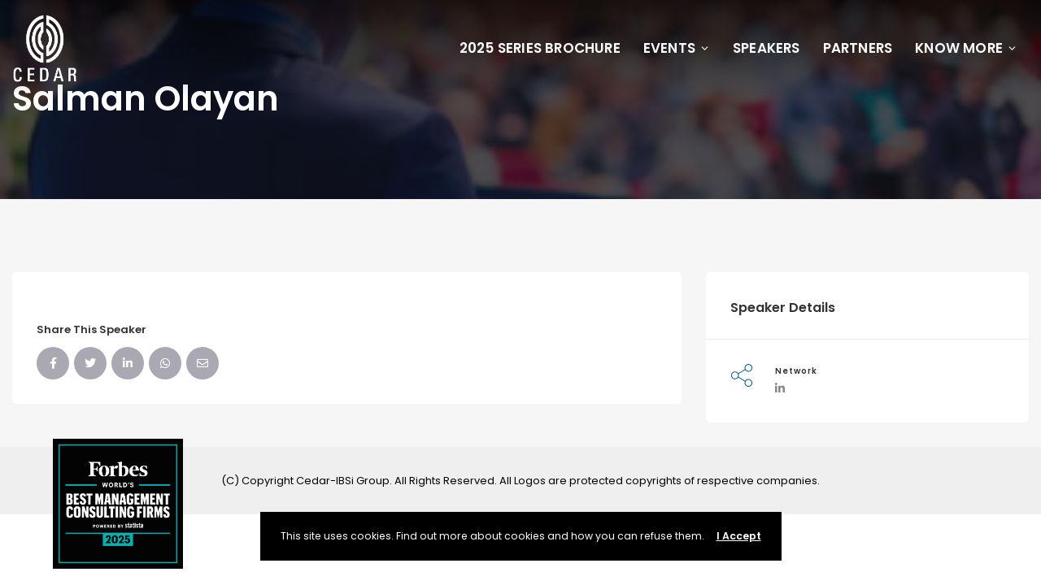

--- FILE ---
content_type: text/html; charset=UTF-8
request_url: https://cedaribsi.events/speaker/salman-olayan/
body_size: 20498
content:
<!DOCTYPE html>
<html lang="en-US">
	<head>
					<meta name="image" property="og:image" content="">
			<meta name="title" property="og:title" content="Salman Olayan">
			
					
		<!--<meta name="image" property="og:image" content="https://cedaribsi.events/wp-content/uploads/2023/03/Home.png">-->
		<!--<meta name="image" property="og:image" content="">-->
		
		<meta charset="" />

		<meta http-equiv="X-UA-Compatible" content="IE=edge">

		<meta name="viewport" content="width=device-width, initial-scale=1">
		<link rel="profile" href="gmpg.org/xfn/11" />
		<link href='https://fonts.googleapis.com/css?family=Poppins:200,300,400,500,600,700&subset=cyrillic,cyrillic-ext,greek,greek-ext,latin-ext' rel='stylesheet' type='text/css'>
<meta name='robots' content='index, follow, max-image-preview:large, max-snippet:-1, max-video-preview:-1' />

	<!-- This site is optimized with the Yoast SEO Premium plugin v21.6 (Yoast SEO v24.6) - https://yoast.com/wordpress/plugins/seo/ -->
	<title>Salman Olayan - Cedar-IBSi Summits &amp; Awards</title>
	<link rel="canonical" href="https://cedaribsi.events/speaker/salman-olayan/" />
	<meta property="og:locale" content="en_US" />
	<meta property="og:type" content="article" />
	<meta property="og:title" content="Salman Olayan" />
	<meta property="og:url" content="https://cedaribsi.events/speaker/salman-olayan/" />
	<meta property="og:site_name" content="Cedar-IBSi Summits &amp; Awards" />
	<meta property="article:publisher" content="https://www.facebook.com/cedarconsulting/" />
	<meta property="article:modified_time" content="2024-05-16T06:09:29+00:00" />
	<meta property="og:image" content="https://cedaribsi.events/wp-content/uploads/2023/01/MicrosoftTeams-image-29.png" />
	<meta property="og:image:width" content="210" />
	<meta property="og:image:height" content="65" />
	<meta property="og:image:type" content="image/png" />
	<meta name="twitter:card" content="summary_large_image" />
	<meta name="twitter:site" content="@cedarmgtcons" />
	<script type="application/ld+json" class="yoast-schema-graph">{"@context":"https://schema.org","@graph":[{"@type":"WebPage","@id":"https://cedaribsi.events/speaker/salman-olayan/","url":"https://cedaribsi.events/speaker/salman-olayan/","name":"Salman Olayan - Cedar-IBSi Summits &amp; Awards","isPartOf":{"@id":"https://cedaribsi.events/#website"},"datePublished":"2024-05-16T06:09:28+00:00","dateModified":"2024-05-16T06:09:29+00:00","breadcrumb":{"@id":"https://cedaribsi.events/speaker/salman-olayan/#breadcrumb"},"inLanguage":"en-US","potentialAction":[{"@type":"ReadAction","target":["https://cedaribsi.events/speaker/salman-olayan/"]}]},{"@type":"BreadcrumbList","@id":"https://cedaribsi.events/speaker/salman-olayan/#breadcrumb","itemListElement":[{"@type":"ListItem","position":1,"name":"Home","item":"https://cedaribsi.events/"},{"@type":"ListItem","position":2,"name":"Speakers","item":"https://cedaribsi.events/speaker/"},{"@type":"ListItem","position":3,"name":"Salman Olayan"}]},{"@type":"WebSite","@id":"https://cedaribsi.events/#website","url":"https://cedaribsi.events/","name":"FinTech Events and Awards - Cedar-IBSi Summits","description":"","publisher":{"@id":"https://cedaribsi.events/#organization"},"alternateName":"Cedar-IBSi Summits","potentialAction":[{"@type":"SearchAction","target":{"@type":"EntryPoint","urlTemplate":"https://cedaribsi.events/?s={search_term_string}"},"query-input":{"@type":"PropertyValueSpecification","valueRequired":true,"valueName":"search_term_string"}}],"inLanguage":"en-US"},{"@type":"Organization","@id":"https://cedaribsi.events/#organization","name":"Cedar-IBSi Events 2023","url":"https://cedaribsi.events/","logo":{"@type":"ImageObject","inLanguage":"en-US","@id":"https://cedaribsi.events/#/schema/logo/image/","url":"https://cedaribsi.events/wp-content/uploads/2023/01/MicrosoftTeams-image-29.png","contentUrl":"https://cedaribsi.events/wp-content/uploads/2023/01/MicrosoftTeams-image-29.png","width":210,"height":65,"caption":"Cedar-IBSi Events 2023"},"image":{"@id":"https://cedaribsi.events/#/schema/logo/image/"},"sameAs":["https://www.facebook.com/cedarconsulting/","https://x.com/cedarmgtcons","https://www.linkedin.com/company/cedar-management-consulting-international-llc/"]}]}</script>
	<!-- / Yoast SEO Premium plugin. -->


<link rel='dns-prefetch' href='//maps.googleapis.com' />
<link rel='dns-prefetch' href='//www.googletagmanager.com' />
<link rel="alternate" type="application/rss+xml" title="Cedar-IBSi Summits &amp; Awards &raquo; Feed" href="https://cedaribsi.events/feed/" />
<link rel="alternate" title="oEmbed (JSON)" type="application/json+oembed" href="https://cedaribsi.events/wp-json/oembed/1.0/embed?url=https%3A%2F%2Fcedaribsi.events%2Fspeaker%2Fsalman-olayan%2F" />
<link rel="alternate" title="oEmbed (XML)" type="text/xml+oembed" href="https://cedaribsi.events/wp-json/oembed/1.0/embed?url=https%3A%2F%2Fcedaribsi.events%2Fspeaker%2Fsalman-olayan%2F&#038;format=xml" />
<style id='wp-img-auto-sizes-contain-inline-css' type='text/css'>
img:is([sizes=auto i],[sizes^="auto," i]){contain-intrinsic-size:3000px 1500px}
/*# sourceURL=wp-img-auto-sizes-contain-inline-css */
</style>
<style id='wp-emoji-styles-inline-css' type='text/css'>

	img.wp-smiley, img.emoji {
		display: inline !important;
		border: none !important;
		box-shadow: none !important;
		height: 1em !important;
		width: 1em !important;
		margin: 0 0.07em !important;
		vertical-align: -0.1em !important;
		background: none !important;
		padding: 0 !important;
	}
/*# sourceURL=wp-emoji-styles-inline-css */
</style>
<style id='wp-block-library-inline-css' type='text/css'>
:root{--wp-block-synced-color:#7a00df;--wp-block-synced-color--rgb:122,0,223;--wp-bound-block-color:var(--wp-block-synced-color);--wp-editor-canvas-background:#ddd;--wp-admin-theme-color:#007cba;--wp-admin-theme-color--rgb:0,124,186;--wp-admin-theme-color-darker-10:#006ba1;--wp-admin-theme-color-darker-10--rgb:0,107,160.5;--wp-admin-theme-color-darker-20:#005a87;--wp-admin-theme-color-darker-20--rgb:0,90,135;--wp-admin-border-width-focus:2px}@media (min-resolution:192dpi){:root{--wp-admin-border-width-focus:1.5px}}.wp-element-button{cursor:pointer}:root .has-very-light-gray-background-color{background-color:#eee}:root .has-very-dark-gray-background-color{background-color:#313131}:root .has-very-light-gray-color{color:#eee}:root .has-very-dark-gray-color{color:#313131}:root .has-vivid-green-cyan-to-vivid-cyan-blue-gradient-background{background:linear-gradient(135deg,#00d084,#0693e3)}:root .has-purple-crush-gradient-background{background:linear-gradient(135deg,#34e2e4,#4721fb 50%,#ab1dfe)}:root .has-hazy-dawn-gradient-background{background:linear-gradient(135deg,#faaca8,#dad0ec)}:root .has-subdued-olive-gradient-background{background:linear-gradient(135deg,#fafae1,#67a671)}:root .has-atomic-cream-gradient-background{background:linear-gradient(135deg,#fdd79a,#004a59)}:root .has-nightshade-gradient-background{background:linear-gradient(135deg,#330968,#31cdcf)}:root .has-midnight-gradient-background{background:linear-gradient(135deg,#020381,#2874fc)}:root{--wp--preset--font-size--normal:16px;--wp--preset--font-size--huge:42px}.has-regular-font-size{font-size:1em}.has-larger-font-size{font-size:2.625em}.has-normal-font-size{font-size:var(--wp--preset--font-size--normal)}.has-huge-font-size{font-size:var(--wp--preset--font-size--huge)}.has-text-align-center{text-align:center}.has-text-align-left{text-align:left}.has-text-align-right{text-align:right}.has-fit-text{white-space:nowrap!important}#end-resizable-editor-section{display:none}.aligncenter{clear:both}.items-justified-left{justify-content:flex-start}.items-justified-center{justify-content:center}.items-justified-right{justify-content:flex-end}.items-justified-space-between{justify-content:space-between}.screen-reader-text{border:0;clip-path:inset(50%);height:1px;margin:-1px;overflow:hidden;padding:0;position:absolute;width:1px;word-wrap:normal!important}.screen-reader-text:focus{background-color:#ddd;clip-path:none;color:#444;display:block;font-size:1em;height:auto;left:5px;line-height:normal;padding:15px 23px 14px;text-decoration:none;top:5px;width:auto;z-index:100000}html :where(.has-border-color){border-style:solid}html :where([style*=border-top-color]){border-top-style:solid}html :where([style*=border-right-color]){border-right-style:solid}html :where([style*=border-bottom-color]){border-bottom-style:solid}html :where([style*=border-left-color]){border-left-style:solid}html :where([style*=border-width]){border-style:solid}html :where([style*=border-top-width]){border-top-style:solid}html :where([style*=border-right-width]){border-right-style:solid}html :where([style*=border-bottom-width]){border-bottom-style:solid}html :where([style*=border-left-width]){border-left-style:solid}html :where(img[class*=wp-image-]){height:auto;max-width:100%}:where(figure){margin:0 0 1em}html :where(.is-position-sticky){--wp-admin--admin-bar--position-offset:var(--wp-admin--admin-bar--height,0px)}@media screen and (max-width:600px){html :where(.is-position-sticky){--wp-admin--admin-bar--position-offset:0px}}

/*# sourceURL=wp-block-library-inline-css */
</style><style id='global-styles-inline-css' type='text/css'>
:root{--wp--preset--aspect-ratio--square: 1;--wp--preset--aspect-ratio--4-3: 4/3;--wp--preset--aspect-ratio--3-4: 3/4;--wp--preset--aspect-ratio--3-2: 3/2;--wp--preset--aspect-ratio--2-3: 2/3;--wp--preset--aspect-ratio--16-9: 16/9;--wp--preset--aspect-ratio--9-16: 9/16;--wp--preset--color--black: #000000;--wp--preset--color--cyan-bluish-gray: #abb8c3;--wp--preset--color--white: #ffffff;--wp--preset--color--pale-pink: #f78da7;--wp--preset--color--vivid-red: #cf2e2e;--wp--preset--color--luminous-vivid-orange: #ff6900;--wp--preset--color--luminous-vivid-amber: #fcb900;--wp--preset--color--light-green-cyan: #7bdcb5;--wp--preset--color--vivid-green-cyan: #00d084;--wp--preset--color--pale-cyan-blue: #8ed1fc;--wp--preset--color--vivid-cyan-blue: #0693e3;--wp--preset--color--vivid-purple: #9b51e0;--wp--preset--gradient--vivid-cyan-blue-to-vivid-purple: linear-gradient(135deg,rgb(6,147,227) 0%,rgb(155,81,224) 100%);--wp--preset--gradient--light-green-cyan-to-vivid-green-cyan: linear-gradient(135deg,rgb(122,220,180) 0%,rgb(0,208,130) 100%);--wp--preset--gradient--luminous-vivid-amber-to-luminous-vivid-orange: linear-gradient(135deg,rgb(252,185,0) 0%,rgb(255,105,0) 100%);--wp--preset--gradient--luminous-vivid-orange-to-vivid-red: linear-gradient(135deg,rgb(255,105,0) 0%,rgb(207,46,46) 100%);--wp--preset--gradient--very-light-gray-to-cyan-bluish-gray: linear-gradient(135deg,rgb(238,238,238) 0%,rgb(169,184,195) 100%);--wp--preset--gradient--cool-to-warm-spectrum: linear-gradient(135deg,rgb(74,234,220) 0%,rgb(151,120,209) 20%,rgb(207,42,186) 40%,rgb(238,44,130) 60%,rgb(251,105,98) 80%,rgb(254,248,76) 100%);--wp--preset--gradient--blush-light-purple: linear-gradient(135deg,rgb(255,206,236) 0%,rgb(152,150,240) 100%);--wp--preset--gradient--blush-bordeaux: linear-gradient(135deg,rgb(254,205,165) 0%,rgb(254,45,45) 50%,rgb(107,0,62) 100%);--wp--preset--gradient--luminous-dusk: linear-gradient(135deg,rgb(255,203,112) 0%,rgb(199,81,192) 50%,rgb(65,88,208) 100%);--wp--preset--gradient--pale-ocean: linear-gradient(135deg,rgb(255,245,203) 0%,rgb(182,227,212) 50%,rgb(51,167,181) 100%);--wp--preset--gradient--electric-grass: linear-gradient(135deg,rgb(202,248,128) 0%,rgb(113,206,126) 100%);--wp--preset--gradient--midnight: linear-gradient(135deg,rgb(2,3,129) 0%,rgb(40,116,252) 100%);--wp--preset--font-size--small: 13px;--wp--preset--font-size--medium: 20px;--wp--preset--font-size--large: 36px;--wp--preset--font-size--x-large: 42px;--wp--preset--spacing--20: 0.44rem;--wp--preset--spacing--30: 0.67rem;--wp--preset--spacing--40: 1rem;--wp--preset--spacing--50: 1.5rem;--wp--preset--spacing--60: 2.25rem;--wp--preset--spacing--70: 3.38rem;--wp--preset--spacing--80: 5.06rem;--wp--preset--shadow--natural: 6px 6px 9px rgba(0, 0, 0, 0.2);--wp--preset--shadow--deep: 12px 12px 50px rgba(0, 0, 0, 0.4);--wp--preset--shadow--sharp: 6px 6px 0px rgba(0, 0, 0, 0.2);--wp--preset--shadow--outlined: 6px 6px 0px -3px rgb(255, 255, 255), 6px 6px rgb(0, 0, 0);--wp--preset--shadow--crisp: 6px 6px 0px rgb(0, 0, 0);}:where(.is-layout-flex){gap: 0.5em;}:where(.is-layout-grid){gap: 0.5em;}body .is-layout-flex{display: flex;}.is-layout-flex{flex-wrap: wrap;align-items: center;}.is-layout-flex > :is(*, div){margin: 0;}body .is-layout-grid{display: grid;}.is-layout-grid > :is(*, div){margin: 0;}:where(.wp-block-columns.is-layout-flex){gap: 2em;}:where(.wp-block-columns.is-layout-grid){gap: 2em;}:where(.wp-block-post-template.is-layout-flex){gap: 1.25em;}:where(.wp-block-post-template.is-layout-grid){gap: 1.25em;}.has-black-color{color: var(--wp--preset--color--black) !important;}.has-cyan-bluish-gray-color{color: var(--wp--preset--color--cyan-bluish-gray) !important;}.has-white-color{color: var(--wp--preset--color--white) !important;}.has-pale-pink-color{color: var(--wp--preset--color--pale-pink) !important;}.has-vivid-red-color{color: var(--wp--preset--color--vivid-red) !important;}.has-luminous-vivid-orange-color{color: var(--wp--preset--color--luminous-vivid-orange) !important;}.has-luminous-vivid-amber-color{color: var(--wp--preset--color--luminous-vivid-amber) !important;}.has-light-green-cyan-color{color: var(--wp--preset--color--light-green-cyan) !important;}.has-vivid-green-cyan-color{color: var(--wp--preset--color--vivid-green-cyan) !important;}.has-pale-cyan-blue-color{color: var(--wp--preset--color--pale-cyan-blue) !important;}.has-vivid-cyan-blue-color{color: var(--wp--preset--color--vivid-cyan-blue) !important;}.has-vivid-purple-color{color: var(--wp--preset--color--vivid-purple) !important;}.has-black-background-color{background-color: var(--wp--preset--color--black) !important;}.has-cyan-bluish-gray-background-color{background-color: var(--wp--preset--color--cyan-bluish-gray) !important;}.has-white-background-color{background-color: var(--wp--preset--color--white) !important;}.has-pale-pink-background-color{background-color: var(--wp--preset--color--pale-pink) !important;}.has-vivid-red-background-color{background-color: var(--wp--preset--color--vivid-red) !important;}.has-luminous-vivid-orange-background-color{background-color: var(--wp--preset--color--luminous-vivid-orange) !important;}.has-luminous-vivid-amber-background-color{background-color: var(--wp--preset--color--luminous-vivid-amber) !important;}.has-light-green-cyan-background-color{background-color: var(--wp--preset--color--light-green-cyan) !important;}.has-vivid-green-cyan-background-color{background-color: var(--wp--preset--color--vivid-green-cyan) !important;}.has-pale-cyan-blue-background-color{background-color: var(--wp--preset--color--pale-cyan-blue) !important;}.has-vivid-cyan-blue-background-color{background-color: var(--wp--preset--color--vivid-cyan-blue) !important;}.has-vivid-purple-background-color{background-color: var(--wp--preset--color--vivid-purple) !important;}.has-black-border-color{border-color: var(--wp--preset--color--black) !important;}.has-cyan-bluish-gray-border-color{border-color: var(--wp--preset--color--cyan-bluish-gray) !important;}.has-white-border-color{border-color: var(--wp--preset--color--white) !important;}.has-pale-pink-border-color{border-color: var(--wp--preset--color--pale-pink) !important;}.has-vivid-red-border-color{border-color: var(--wp--preset--color--vivid-red) !important;}.has-luminous-vivid-orange-border-color{border-color: var(--wp--preset--color--luminous-vivid-orange) !important;}.has-luminous-vivid-amber-border-color{border-color: var(--wp--preset--color--luminous-vivid-amber) !important;}.has-light-green-cyan-border-color{border-color: var(--wp--preset--color--light-green-cyan) !important;}.has-vivid-green-cyan-border-color{border-color: var(--wp--preset--color--vivid-green-cyan) !important;}.has-pale-cyan-blue-border-color{border-color: var(--wp--preset--color--pale-cyan-blue) !important;}.has-vivid-cyan-blue-border-color{border-color: var(--wp--preset--color--vivid-cyan-blue) !important;}.has-vivid-purple-border-color{border-color: var(--wp--preset--color--vivid-purple) !important;}.has-vivid-cyan-blue-to-vivid-purple-gradient-background{background: var(--wp--preset--gradient--vivid-cyan-blue-to-vivid-purple) !important;}.has-light-green-cyan-to-vivid-green-cyan-gradient-background{background: var(--wp--preset--gradient--light-green-cyan-to-vivid-green-cyan) !important;}.has-luminous-vivid-amber-to-luminous-vivid-orange-gradient-background{background: var(--wp--preset--gradient--luminous-vivid-amber-to-luminous-vivid-orange) !important;}.has-luminous-vivid-orange-to-vivid-red-gradient-background{background: var(--wp--preset--gradient--luminous-vivid-orange-to-vivid-red) !important;}.has-very-light-gray-to-cyan-bluish-gray-gradient-background{background: var(--wp--preset--gradient--very-light-gray-to-cyan-bluish-gray) !important;}.has-cool-to-warm-spectrum-gradient-background{background: var(--wp--preset--gradient--cool-to-warm-spectrum) !important;}.has-blush-light-purple-gradient-background{background: var(--wp--preset--gradient--blush-light-purple) !important;}.has-blush-bordeaux-gradient-background{background: var(--wp--preset--gradient--blush-bordeaux) !important;}.has-luminous-dusk-gradient-background{background: var(--wp--preset--gradient--luminous-dusk) !important;}.has-pale-ocean-gradient-background{background: var(--wp--preset--gradient--pale-ocean) !important;}.has-electric-grass-gradient-background{background: var(--wp--preset--gradient--electric-grass) !important;}.has-midnight-gradient-background{background: var(--wp--preset--gradient--midnight) !important;}.has-small-font-size{font-size: var(--wp--preset--font-size--small) !important;}.has-medium-font-size{font-size: var(--wp--preset--font-size--medium) !important;}.has-large-font-size{font-size: var(--wp--preset--font-size--large) !important;}.has-x-large-font-size{font-size: var(--wp--preset--font-size--x-large) !important;}
/*# sourceURL=global-styles-inline-css */
</style>

<style id='classic-theme-styles-inline-css' type='text/css'>
/*! This file is auto-generated */
.wp-block-button__link{color:#fff;background-color:#32373c;border-radius:9999px;box-shadow:none;text-decoration:none;padding:calc(.667em + 2px) calc(1.333em + 2px);font-size:1.125em}.wp-block-file__button{background:#32373c;color:#fff;text-decoration:none}
/*# sourceURL=/wp-includes/css/classic-themes.min.css */
</style>
<link rel='stylesheet' id='contact-form-7-css' href='https://cedaribsi.events/wp-content/plugins/contact-form-7/includes/css/styles.css?ver=6.0.5' type='text/css' media='all' />
<link rel='stylesheet' id='cedaribsievents-style-css' href='https://cedaribsi.events/wp-content/themes/cedaribsievents/style.css?ver=6.9' type='text/css' media='all' />
<link rel='stylesheet' id='cedaribsievents-child-style-css' href='https://cedaribsi.events/wp-content/themes/eventchamp-child/style.css?ver=2.0.7' type='text/css' media='all' />
<link rel='stylesheet' id='bootstrap-css' href='https://cedaribsi.events/wp-content/themes/cedaribsievents/include/assets/css/bootstrap.min.css?ver=6.9' type='text/css' media='all' />
<link rel='stylesheet' id='fontawesome-css' href='https://cedaribsi.events/wp-content/themes/cedaribsievents/include/assets/css/fontawesome.min.css?ver=6.9' type='text/css' media='all' />
<link rel='stylesheet' id='swiper-css' href='https://cedaribsi.events/wp-content/themes/cedaribsievents/include/assets/css/swiper.min.css?ver=6.9' type='text/css' media='all' />
<link rel='stylesheet' id='scrollbar-css' href='https://cedaribsi.events/wp-content/themes/cedaribsievents/include/assets/css/scrollbar.min.css?ver=6.9' type='text/css' media='all' />
<link rel='stylesheet' id='bootstrap-select-css' href='https://cedaribsi.events/wp-content/themes/cedaribsievents/include/assets/css/bootstrap-select.min.css?ver=6.9' type='text/css' media='all' />
<link rel='stylesheet' id='fullcalendar-css' href='https://cedaribsi.events/wp-content/themes/cedaribsievents/include/assets/css/fullcalendar.min.css?ver=6.9' type='text/css' media='all' />
<link rel='stylesheet' id='ion-range-slider-css' href='https://cedaribsi.events/wp-content/themes/cedaribsievents/include/assets/css/ion-range-slider.min.css?ver=6.9' type='text/css' media='all' />
<link rel='stylesheet' id='ion-range-slider-flat-theme-css' href='https://cedaribsi.events/wp-content/themes/cedaribsievents/include/assets/css/ion-range-slider-flat-theme.min.css?ver=6.9' type='text/css' media='all' />
<link rel='stylesheet' id='eventchamp-wp-core-css' href='https://cedaribsi.events/wp-content/themes/cedaribsievents/include/assets/css/wp-core.min.css?ver=6.9' type='text/css' media='all' />
<link rel='stylesheet' id='eventchamp-main-css' href='https://cedaribsi.events/wp-content/themes/cedaribsievents/include/assets/css/gt-style.min.css?ver=6.9' type='text/css' media='all' />
<style id='eventchamp-main-inline-css' type='text/css'>
body,.ui-widget-content{font-family:Poppins;}
.gt-user-activity > ul > li svg, .gt-content-detail-box > ul > li > .gt-icon > svg{fill:#005895;}.gt-map.gt-events-map .gt-map-popup .gt-bottom-links > li > svg, .gt-events-slider .gt-slide-inner .gt-content .gt-information > li svg{stroke:#005895;}.gt-footer.gt-style-1 .gt-social-links-element.gt-style-6 ul li a:hover, .gt-footer.gt-style-1 .gt-social-links-element.gt-style-6 ul li a:focus, .gt-footer.gt-style-1 a:hover, .gt-footer.gt-style-1 a:focus, .gt-event-style-2 .gt-information > div a:focus, .gt-event-style-2 .gt-information > div a:hover, .gt-footer.gt-style-1 .post-list-style-3 .title a:hover, .gt-footer.gt-style-1 .post-list-style-3 .title a:focus, .gt-mobile-menu .gt-bottom .gt-social-links li a:hover, .gt-mobile-menu .gt-bottom .gt-social-links li a:focus, .gt-modal .gt-register-content .gt-modal-footer a:hover, .gt-modal .gt-register-content .gt-modal-footer a:focus, .gt-modal .gt-login-content .gt-modal-footer a:hover, .gt-modal .gt-login-content .gt-modal-footer a:focus, .gt-countdown.gt-style-3 ul li > .gt-inner, .gt-footer .post-list-style-3 .title a:hover, .gt-footer .post-list-style-3 .title a:focus, .gt-feature-box .gt-content .gt-title, .gt-feature-box .gt-icon, .gt-map.gt-events-map .gt-map-popup .gt-inner a:hover, .gt-map.gt-events-map .gt-map-popup .gt-inner a:focus, .gt-label.gt-style-4, .gt-post-style-1 .gt-bottom .gt-more:hover, .gt-post-style-1 .gt-bottom .gt-more:focus, .gt-post-style-1 .gt-bottom > ul a:hover, .gt-post-style-1 .gt-bottom > ul a:focus, .gt-post-style-2 .gt-bottom .gt-more:hover, .gt-post-style-2 .gt-bottom .gt-more:focus, .gt-post-style-2 .gt-bottom > ul a:hover, .gt-post-style-2 .gt-bottom > ul a:focus, .gt-page-content .gt-post-meta a:hover, .gt-page-content .gt-post-meta a:focus, .gt-pagination ul li > span.current, .gt-pagination ul li > a:hover, .gt-pagination ul li > a:focus, .gt-post-pagination ul li a:hover, .gt-post-pagination ul li a:focus, .gt-page-content .gt-post-meta ul li svg, .gt-event-ticket.gt-style-1 .gt-ticket-inner > .gt-details .gt-subtitle, .gt-event-ticket.gt-style-1 .gt-ticket-inner > .gt-details > .gt-price, .gt-event-ticket.gt-style-1 .gt-ticket-inner > .gt-ticket-features p:before, .gt-event-ticket.gt-style-2 .gt-ticket-inner .gt-title, .gt-event-ticket.gt-style-2 .gt-price, .gt-event-ticket.gt-style-3 .gt-ticket-inner .gt-title, .gt-event-ticket.gt-style-3 .gt-price, .gt-event-ticket.gt-style-4 .gt-price, .gt-event-ticket.gt-style-4 .gt-ticket-inner .gt-ticket-features p:before, .gt-event-ticket.gt-style-5 .gt-price, .gt-event-ticket.gt-style-5 .gt-ticket-inner .gt-ticket-features p:before, .gt-event-ticket.gt-style-6 .gt-ticket-features p:before, .gt-event-ticket.gt-style-6 .gt-ticket-header .gt-price, .gt-event-ticket.gt-style-7 .gt-ticket-features p:before, .gt-event-ticket.gt-style-7 .gt-ticket-header .gt-price, .gt-event-buttons ul li a:hover, .gt-event-buttons ul li a:focus, .gt-event-schedule.gt-style-2 .gt-schedule-tabs > li > a.active, .gt-event-schedule.gt-style-2 .gt-schedule-tabs > li > a.active:visited, .gt-event-schedule.gt-style-2 .gt-schedule-tabs > li > a:hover, .gt-event-schedule.gt-style-2 .gt-schedule-tabs > li > a:focus, .gt-speaker.gt-style-1 .gt-content .gt-name a:hover, .gt-speaker.gt-style-1 .gt-content .gt-name a:focus, .gt-speaker.gt-style-1 .gt-social-links ul li a:focus, .gt-speaker.gt-style-1 .gt-social-links ul li a:hover, .gt-speaker.gt-style-2 .gt-social-links ul li a:focus, .gt-speaker.gt-style-2 .gt-social-links ul li a:hover, .gt-speaker.gt-style-3 .gt-social-links ul li a:focus, .gt-speaker.gt-style-3 .gt-social-links ul li a:hover, .gt-speaker.gt-style-4 .gt-social-links ul li a:focus, .gt-speaker.gt-style-4 .gt-social-links ul li a:hover, .gt-speaker.gt-style-5 .gt-social-links ul li a:focus, .gt-speaker.gt-style-5 .gt-social-links ul li a:hover, .gt-speaker.gt-style-6 .gt-social-links ul li a:focus, .gt-speaker.gt-style-6 .gt-social-links ul li a:hover, .gt-content-detail-box > ul > li > .gt-content > .gt-inner a:hover, .gt-content-detail-box > ul > li > .gt-content > .gt-inner a:focus, .gt-content-detail-box > ul > li > .gt-icon > i, .gt-icon-list.gt-style-1 ul li i, .gt-icon-list.gt-style-2 ul li i, .gt-icon-list.gt-style-1 ul li svg, .gt-icon-list.gt-style-2 ul li svg, .gt-mailchimp-newsletter .title i, .gt-button.gt-style-6 a:hover, .gt-button.gt-style-6 a:focus, .gt-button.gt-style-5 a, .gt-button.gt-style-5 a:visited, .gt-button.gt-style-3 a:hover, .gt-button.gt-style-3 a:focus, .gt-button.gt-style-2 a:hover, .gt-button.gt-style-2 a:focus, .gt-button.gt-style-1 a:hover, .gt-button.gt-style-1 a:focus, .gt-contact-box svg, .gt-counter > .gt-title, .gt-counter > .gt-number, .gt-eventchamp-service-box.gt-style-1 .gt-title, .gt-eventchamp-service-box.gt-style-1 .gt-icon, .gt-categorized-contents .gt-nav > li > a.active, .gt-categorized-contents .gt-nav > li > a.active:visited, .gt-categorized-contents .gt-nav > li > a:hover, .gt-categorized-contents .gt-nav > li > a:focus, .gt-heading .gt-title span, .gt-eventchamp-slider .gt-slider-content .gt-title .gt-secondary, .gt-countdown-slider.gt-style-1 > .gt-slider-content .gt-title .gt-secondary, .gt-countdown-slider.gt-style-3 > .gt-slider-content > .gt-counter .gt-counter-inner > div, .gt-events-slider .gt-slide-inner .gt-content .gt-information > li i, .woocommerce div.product .woocommerce-tabs ul.tabs li a:hover, .woocommerce div.product .woocommerce-tabs ul.tabs li a:focus, .woocommerce div.product .stock, .woocommerce .woocommerce-MyAccount-navigation ul li a, .woocommerce .woocommerce-MyAccount-navigation ul li a:visited, .woocommerce-error::before, .woocommerce-info::before, .woocommerce-message::before, .woocommerce nav.woocommerce-pagination ul li a, .woocommerce nav.woocommerce-pagination ul li a:visited, .woocommerce div.product .woocommerce-tabs ul.tabs li a, .woocommerce div.product .woocommerce-tabs ul.tabs li a:visited, .woocommerce div.product .woocommerce-tabs ul.tabs li, .woocommerce div.product p.price, .woocommerce div.product span.price, .woocommerce ul.products li.product .price, .woocommerce #respond input#submit.alt:hover, .woocommerce a.button.alt:hover, .woocommerce button.button.alt:hover, .woocommerce input.button.alt:hover, .woocommerce #respond input#submit:hover, .woocommerce a.button:hover, .woocommerce button.button:hover, .woocommerce input.button:hover, .select2-container--default .select2-results__option--highlighted[aria-selected], .select2-container--default .select2-results__option--highlighted[data-selected], .select2-container--default .select2-results__option[aria-selected=true], .select2-container--default .select2-results__option[data-selected=true], .plyr__progress--played, .plyr__volume--display, .bootstrap-select.gt-select .dropdown-item:focus, .bootstrap-select.gt-select .dropdown-item:hover, .bootstrap-select.gt-select .dropdown-item.active, .bootstrap-select.gt-select .dropdown-item:active, blockquote:before, button:hover, input[type="submit"]:hover, button:active, input[type="submit"]:active, button:active:hover, input[type="submit"]:active:hover, button:active:focus, input[type="submit"]:active:focus, button:active:visited, input[type="submit"]:active:visited, button:focus, input[type="submit"]:focus, a:hover, a:focus, .gt-header.gt-style-1.gt-style-2 .gt-elements .gt-social-links li a:hover, .gt-header.gt-style-1.gt-style-2 .gt-elements .gt-social-links li a:focus, .gt-header.gt-style-1.gt-style-2 .gt-navbar .gt-menu > li a:hover, .gt-header.gt-style-1.gt-style-2 .gt-navbar .gt-menu > li a:focus, .gt-header.gt-style-1.gt-style-2 .gt-navbar .gt-menu > li:hover > a, .gt-header.gt-style-1.gt-style-2 .gt-navbar .gt-menu > li:hover > a:visited, .gt-header.gt-style-1.gt-style-2 .gt-navbar .gt-menu > li>a:hover, .gt-header.gt-style-1.gt-style-2 .gt-navbar .gt-menu > li>a:focus, .gt-header.gt-style-1.gt-style-2 .gt-navbar .gt-menu li .gt-dropdown-menu li a:hover, .gt-header.gt-style-1.gt-style-2 .gt-navbar .gt-menu li .gt-dropdown-menu li a:focus, .gt-header.gt-style-3.gt-style-4 .gt-elements .gt-social-links li a:hover, .gt-header.gt-style-3.gt-style-4 .gt-elements .gt-social-links li a:focus, .gt-header.gt-style-3.gt-style-4 .gt-navbar .gt-menu > li a:hover, .gt-header.gt-style-3.gt-style-4 .gt-navbar .gt-menu > li a:focus, .gt-header.gt-style-3.gt-style-4 .gt-navbar .gt-menu > li:hover > a, .gt-header.gt-style-3.gt-style-4 .gt-navbar .gt-menu > li:hover > a:visited, .gt-header.gt-style-3.gt-style-4 .gt-navbar .gt-menu > li > a:hover, .gt-header.gt-style-3.gt-style-4 .gt-navbar .gt-menu > li > a:focus, .gt-header.gt-style-3.gt-style-4 .gt-navbar .gt-menu li .gt-dropdown-menu li a:hover, .gt-header.gt-style-3.gt-style-4 .gt-navbar .gt-menu li .gt-dropdown-menu li a:focus, .gt-header.gt-style-5.gt-style-6 .gt-elements .gt-social-links li a:hover, .gt-header.gt-style-5.gt-style-6 .gt-elements .gt-social-links li a:focus, .gt-header.gt-style-5.gt-style-6 .gt-navbar .gt-menu > li a:hover, .gt-header.gt-style-5.gt-style-6 .gt-navbar .gt-menu > li a:focus, .gt-header.gt-style-5.gt-style-6 .gt-navbar .gt-menu > li:hover > a, .gt-header.gt-style-5.gt-style-6 .gt-navbar .gt-menu > li:hover > a:visited, .gt-header.gt-style-5.gt-style-6 .gt-navbar .gt-menu > li > a:hover, .gt-header.gt-style-5.gt-style-6 .gt-navbar .gt-menu > li > a:focus, .gt-header.gt-style-5.gt-style-6 .gt-navbar .gt-menu li .gt-dropdown-menu li a:hover, .gt-header.gt-style-5.gt-style-6 .gt-navbar .gt-menu li .gt-dropdown-menu li a:focus, .gt-footer a:hover, .gt-footer a:focus, .gt-page-title-bar .gt-breadcrumb nav > ol > li a:focus, .gt-page-title-bar .gt-breadcrumb nav > ol > li a:hover, .gt-page-title-bar .gt-breadcrumb nav > ol > li.gt-item-current, .gt-page-title-bar .gt-breadcrumb nav > ol > li.current-item > span, .gt-mobile-menu .gt-top .gt-menu .gt-dropdown-menu > .active > a, .gt-mobile-menu .gt-top .gt-menu .gt-dropdown-menu > .active > a:focus, .gt-mobile-menu .gt-top .gt-menu .gt-dropdown-menu > .active > a:hover, .gt-mobile-menu .gt-top .gt-menu > li a:hover, .gt-mobile-menu .gt-top .gt-menu > li a:focus, .gt-mobile-menu .gt-top .gt-menu li:hover > a, .gt-mobile-menu .gt-top .gt-menu li:focus > a:visited, .gt-mobile-menu .gt-top .gt-menu li:hover > i, .gt-mobile-menu .gt-top .gt-menu li:focus > i, .gt-flex-menu li a:focus, .gt-flex-menu li a:hover, .fc-state-default:hover, .fc-state-default:focus, .fc button:hover, .fc button:focus, .gt-post-style-1 .gt-bottom > ul > li svg, .gt-post-style-1 .gt-bottom .gt-more:hover, .gt-post-style-1 .gt-bottom .gt-more:focus, .gt-post-style-1 .gt-image .gt-category ul a, .gt-post-style-1 .gt-image .gt-category ul a:visited, .gt-post-style-1 .gt-image .gt-category ul, .gt-post-style-2 .gt-bottom > ul > li svg, .gt-post-style-2 .gt-bottom .gt-more:hover, .gt-post-style-2 .gt-bottom .gt-more:focus, .gt-post-style-2 .gt-image .gt-category ul a, .gt-post-style-2 .gt-image .gt-category ul a:visited, .gt-post-style-2 .gt-image .gt-category ul, .gt-post-style-3 .gt-information > div svg, .gt-event-style-1 .gt-venue a:focus, .gt-event-style-1 .gt-venue a:hover, .gt-event-style-1 .gt-location ul li a:focus, .gt-event-style-1 .gt-location ul li a:hover, .gt-event-style-1 .gt-location svg, .gt-event-style-1 .gt-date svg, .gt-event-style-1 .gt-time svg, .gt-event-style-1 .gt-venue svg, .gt-event-style-1 .gt-stock svg, .gt-event-style-1 .gt-event-status, .gt-event-style-2 .gt-information > div svg, .gt-event-style-3 .gt-venue a:focus, .gt-event-style-3 .gt-venue a:hover, .gt-event-style-3 .gt-location ul li a:focus, .gt-event-style-3 .gt-location ul li a:hover, .gt-event-style-3 .gt-price svg, .gt-event-style-3 .gt-status svg, .gt-event-style-3 .gt-location svg, .gt-event-style-3 .gt-date svg, .gt-event-style-3 .gt-time svg, .gt-event-style-3 .gt-stock svg, .gt-event-style-3 .gt-venue svg, .gt-event-style-4 .gt-venue a:focus, .gt-event-style-4 .gt-venue a:hover, .gt-event-style-4 .gt-location ul li a:focus, .gt-event-style-4 .gt-location ul li a:hover, .gt-event-style-4 .gt-price svg, .gt-event-style-4 .gt-status svg, .gt-event-style-4 .gt-location svg, .gt-event-style-4 .gt-date svg, .gt-event-style-4 .gt-time svg, .gt-event-style-4 .gt-venue svg, .gt-event-style-4 .gt-stock svg, .gt-white .gt-venue-style-1 .gt-title a:hover, .gt-white .gt-venue-style-1 .gt-title a:focus, .gt-venue-style-1 .gt-title a:hover, .gt-venue-style-1 .gt-title a:focus, .gt-venue-style-1 .gt-image .gt-location, .gt-venue-style-1 .gt-image .gt-location a, .gt-venue-style-1 .gt-image .gt-location a:visited, .gt-venue-style-1 .gt-image .status, .gt-content-favorite-add-popup:before, .gt-content-favorite-remove-popup:before, .gt-content-like-add-popup:before, .gt-content-like-remove-popup:before, .edit-link a:focus, .edit-link a:hover{color:#005895;}.gt-marker-cluster, .irs-bar, .irs-slider, .irs-from, .irs-to, .irs-single, .gt-countdown.gt-style-4 ul li > .gt-inner, .gt-countdown.gt-style-1 ul li > .gt-inner, .gt-feature-box .gt-content .gt-line, .gt-post-style-1 .gt-bottom .gt-more, .gt-post-style-1 .gt-bottom .gt-more:visited, .gt-post-style-2 .gt-bottom .gt-more, .gt-post-style-2 .gt-bottom .gt-more:visited, .gt-pagination ul li > span, .gt-pagination ul li > a, .gt-pagination ul li > a:visited, .gt-post-pagination ul li a, .gt-post-pagination ul li a:visited, .gt-event-section-tabs .gt-event-tabs > li > a:after, .gt-event-section-tabs .gt-event-tabs > li > a:visited:after, .woocommerce .woocommerce-MyAccount-navigation ul li.is-active a, .woocommerce .woocommerce-MyAccount-navigation ul li.is-active a:visited, .woocommerce .woocommerce-MyAccount-navigation ul li a:hover, .woocommerce .woocommerce-MyAccount-navigation ul li a:focus, .woocommerce .woocommerce-MyAccount-navigation ul li a:hover, .woocommerce .woocommerce-MyAccount-navigation ul li a:focus, .woocommerce .woocommerce-MyAccount-navigation ul li.is-active a, .woocommerce .woocommerce-MyAccount-navigation ul li.is-active a:visited, .woocommerce #respond input#submit.disabled:hover, .woocommerce #respond input#submit:disabled:hover, .woocommerce #respond input#submit:disabled[disabled]:hover, .woocommerce a.button.disabled:hover, .woocommerce a.button:disabled:hover, .woocommerce a.button:disabled[disabled]:hover, .woocommerce button.button.disabled:hover, .woocommerce button.button:disabled:hover, .woocommerce button.button:disabled[disabled]:hover, .woocommerce input.button.disabled:hover, .woocommerce input.button:disabled:hover, .woocommerce input.button:disabled[disabled]:hover, .woocommerce nav.woocommerce-pagination ul li span.current, .woocommerce nav.woocommerce-pagination ul li a:focus, .woocommerce nav.woocommerce-pagination ul li a:hover, .woocommerce div.product .woocommerce-tabs ul.tabs li.active, .woocommerce div.product .woocommerce-tabs ul.tabs li.active a, .woocommerce div.product .woocommerce-tabs ul.tabs li.active a:visited, .woocommerce div.product .woocommerce-tabs ul.tabs li.active a:hover, .woocommerce div.product .woocommerce-tabs ul.tabs li.active a:focus, .woocommerce div.product .woocommerce-tabs ul.tabs li a:hover, .woocommerce div.product .woocommerce-tabs ul.tabs li a:focus, .woocommerce span.onsale, .woocommerce nav.woocommerce-pagination ul li span.current, .woocommerce .widget_price_filter .ui-slider .ui-slider-range, .woocommerce .widget_price_filter .ui-slider .ui-slider-handle, .woocommerce #respond input#submit.alt, .woocommerce a.button.alt, .woocommerce button.button.alt, .woocommerce input.button.alt, .woocommerce #respond input#submit, .woocommerce a.button, .woocommerce button.button, .woocommerce input.button, .gt-event-schedule.gt-style-1 .gt-schedule-tabs, .gt-event-schedule.gt-style-1 .gt-dropdown .gt-panel-body .gt-schedule-speakers .gt-list ul li a:hover, .gt-event-schedule.gt-style-1 .gt-dropdown .gt-panel-body .gt-schedule-speakers .gt-list ul li a:focus, .gt-event-schedule.gt-style-2 .gt-dropdown .gt-panel-body .gt-schedule-speakers .gt-list ul li a:hover, .gt-event-schedule.gt-style-2 .gt-dropdown .gt-panel-body .gt-schedule-speakers .gt-list ul li a:focus, .gt-event-schedule.gt-style-3 .gt-dropdown .gt-panel-body .gt-schedule-speakers .gt-list ul li a:hover, .gt-event-schedule.gt-style-3 .gt-dropdown .gt-panel-body .gt-schedule-speakers .gt-list ul li a:focus, .gt-event-schedule.gt-style-4 > .gt-item > ul > li .gt-content .gt-schedule-speakers .gt-list ul li a:hover, .gt-event-schedule.gt-style-4 > .gt-item > ul > li .gt-content .gt-schedule-speakers .gt-list ul li a:focus, .gt-event-schedule.gt-style-5 > .gt-item > ul > li .gt-content .gt-schedule-speakers .gt-list ul li a:hover, .gt-event-schedule.gt-style-5 > .gt-item > ul > li .gt-content .gt-schedule-speakers .gt-list ul li a:focus, .gt-event-schedule.gt-style-6 > .gt-item > ul > li .gt-content .gt-schedule-speakers .gt-list ul li a:hover, .gt-event-schedule.gt-style-6 > .gt-item > ul > li .gt-content .gt-schedule-speakers .gt-list ul li a:focus, .gt-event-schedule.gt-style-2 .gt-schedule-tabs > li > a, .gt-event-schedule.gt-style-2 .gt-schedule-tabs > li > a:visited, .gt-event-schedule.gt-style-4 > .gt-item > .gt-heading, .gt-event-schedule.gt-style-5 > .gt-item > .gt-heading, .gt-event-schedule.gt-style-6 > .gt-item > .gt-heading, .gt-organizers.gt-style-1 ul li a:hover, .gt-organizers.gt-style-1 ul li a:focus, .gt-organizers.gt-style-2 ul li a:hover, .gt-organizers.gt-style-2 ul li a:focus, .gt-organizers.gt-style-3 ul li a, .gt-organizers.gt-style-3 ul li a:visited, .gt-tags.gt-style-1 ul li a:hover, .gt-tags.gt-style-1 ul li a:focus, .gt-tags.gt-style-2 ul li a:hover, .gt-tags.gt-style-2 ul li a:focus, .gt-tags.gt-style-3 ul li a, .gt-tags.gt-style-3 ul li a:visited, .gt-categories.gt-style-1 ul li a:hover, .gt-categories.gt-style-1 ul li a:focus, .gt-categories.gt-style-2 ul li a:hover, .gt-categories.gt-style-2 ul li a:focus, .gt-categories.gt-style-3 ul li a, .gt-categories.gt-style-3 ul li a:visited, .gt-social-sharing.gt-style-1 ul li a:hover, .gt-social-sharing.gt-style-1 ul li a:focus, .gt-social-sharing.gt-style-2 ul li a:hover, .gt-social-sharing.gt-style-2 ul li a:focus, .gt-social-sharing.gt-style-3 ul li a:hover, .gt-social-sharing.gt-style-3 ul li a:focus, .gt-social-sharing.gt-style-4 ul li a:hover, .gt-social-sharing.gt-style-4 ul li a:focus, .gt-social-sharing.gt-style-5 ul li a:hover, .gt-social-sharing.gt-style-5 ul li a:focus, .gt-social-sharing.gt-style-6 ul li a, .gt-social-sharing.gt-style-6 ul li a:visited, .gt-social-sharing.gt-style-7 ul li a:hover, .gt-social-sharing.gt-style-7 ul li a:focus, .gt-social-links-element.gt-style-1 ul li a:hover, .gt-social-links-element.gt-style-1 ul li a:focus, .gt-social-links-element.gt-style-2 ul li a:hover, .gt-social-links-element.gt-style-2 ul li a:focus, .gt-social-links-element.gt-style-3 ul li a:hover, .gt-social-links-element.gt-style-3 ul li a:focus, .gt-social-links-element.gt-style-4 ul li a:hover, .gt-social-links-element.gt-style-4 ul li a:focus, .gt-social-links-element.gt-style-5 ul li a:hover, .gt-social-links-element.gt-style-5 ul li a:focus, .gt-social-links-element.gt-style-6 ul li a, .gt-social-links-element.gt-style-6 ul li a:visited, .gt-social-links-element.gt-style-7 ul li a:hover, .gt-social-links-element.gt-style-7 ul li a:focus, .gt-event-buttons ul li a, .gt-event-buttons ul li a:visited, .gt-content-detail-box > ul > li.gt-event-counter, .gt-button.gt-style-3 a, .gt-button.gt-style-3 a:visited, .gt-button.gt-style-2 a, .gt-button.gt-style-2 a:visited, .gt-button.gt-style-1 a, .gt-button.gt-style-1 a:visited, .gt-app-box .gt-item a:hover, .gt-app-box .gt-item a:focus, .gt-blog-carousel .gt-slider-prev:hover, .gt-blog-carousel .gt-slider-prev:focus, .gt-blog-carousel .gt-slider-next:hover, .gt-blog-carousel .gt-slider-next:focus, .gt-blog-carousel .gt-all-button:hover, .gt-blog-carousel .gt-all-button:focus, .gt-venues-carousel .gt-slider-prev:hover, .gt-venues-carousel .gt-slider-prev:focus, .gt-venues-carousel .gt-slider-next:hover, .gt-venues-carousel .gt-slider-next:focus, .gt-venues-carousel .gt-all-button:hover, .gt-venues-carousel .gt-all-button:focus, .gt-events-carousel .gt-slider-prev:hover, .gt-events-carousel .gt-slider-prev:focus, .gt-events-carousel .gt-slider-next:hover, .gt-events-carousel .gt-slider-next:focus, .gt-events-carousel .gt-all-button:hover, .gt-events-carousel .gt-all-button:focus, .gt-testimonials-carousel .gt-slider-pagination .swiper-pagination-bullet:hover, .gt-testimonials-carousel .gt-slider-pagination .swiper-pagination-bullet:focus, .gt-testimonials-carousel .gt-slider-pagination .swiper-pagination-bullet.swiper-pagination-bullet-active, .gt-categorized-contents .gt-all-button:hover, .gt-categorized-contents .gt-all-button:focus, .gt-categorized-contents .gt-nav > li > a, .gt-categorized-contents .gt-nav > li > a:visited, .gt-eventchamp-slider .gt-slider-content .gt-buttons a:hover, .gt-eventchamp-slider .gt-slider-content .gt-buttons a:focus, .gt-countdown-slider.gt-style-3 > .gt-slider-content .gt-buttons a:hover, .gt-countdown-slider.gt-style-3 > .gt-slider-content .gt-buttons a:focus, .gt-countdown-slider.gt-style-2 > .gt-slider-content .gt-buttons a:hover, .gt-countdown-slider.gt-style-2 > .gt-slider-content .gt-buttons a:focus, .gt-countdown-slider.gt-style-1 > .gt-slider-content .gt-buttons a:hover, .gt-countdown-slider.gt-style-1 > .gt-slider-content .gt-buttons a:focus, .gt-events-slider .gt-slide-inner .gt-content .buttons a:hover, .gt-events-slider .gt-slide-inner .gt-content .buttons a:focus, .gt-events-slider .gt-slide-inner .gt-content .gt-category, .gt-eventchamp-service-box.gt-style-1:hover .gt-icon, .gt-mobile-menu .gt-bottom .gt-user-box, .gt-header.gt-style-1.gt-style-2 .gt-elements .gt-user-box, .gt-header.gt-style-3.gt-style-4 .gt-elements .gt-user-box, .gt-header.gt-style-5.gt-style-6 .gt-elements .gt-user-box, .gt-style-4 .sk-fading-circle .sk-circle:before, .gt-style-3 .spinner, .gt-style-2 .spinner > div, .gt-style-1 .double-bounce1, .gt-style-1 .double-bounce2, .gt-event-style-1 .gt-category ul li, .gt-event-style-1 .gt-price, .gt-event-style-3 .gt-category ul li, .gt-event-style-4 .gt-category ul li, .gt-venue-style-1 .gt-image .price, .fc button, .fc-state-default, .fc-event, .fc-event-dot, .ui-datepicker .ui-datepicker-today > a, .ui-datepicker .ui-datepicker-today > a:visited, .ui-datepicker .ui-datepicker-header, .plyr--video .plyr__controls button.tab-focus:focus, .plyr--video .plyr__controls button:hover, .plyr--audio .plyr__controls button.tab-focus:focus, .plyr--audio .plyr__controls button:hover, .plyr__play-large, button, input[type="submit"], .widget_tag_cloud .tagcloud a:hover, .widget_tag_cloud .tagcloud a:focus, .gt-like-box a.gt-liked, .gt-like-box a.gt-liked:visited, .gt-like-box a.gt-favorited, .gt-like-box a.gt-favorited:visited, .gt-like-box a:hover, .gt-like-box a:focus, .fancybox-container .fancybox-progress{background-color:#005895;}.widget_archive ul li:before, .widget_categories ul li:before, .widget_pages ul li:before, .widget_meta ul li:before, .widget_recent_comments ul li:before, .widget_recent_entries ul li:before, .widget_nav_menu ul li:before, .fancybox-container .fancybox-thumbs__list a:before, .gt-like-box a.gt-liked, .gt-like-box a.gt-liked:visited, .gt-like-box a.gt-favorited, .gt-like-box a.gt-favorited:visited, .gt-like-box a:hover, .gt-like-box a:focus, .gt-countdown.gt-style-3 ul li > .gt-inner, .gt-footer .gt-app-box .gt-item a:hover, .gt-footer .gt-app-box .gt-item a:focus, .gt-footer.gt-style-1 .gt-app-box .gt-item a:hover, .gt-footer.gt-style-1 .gt-app-box .gt-item a:focus, .gt-post-style-1 .gt-bottom .gt-more, .gt-post-style-1 .gt-bottom .gt-more:visited, .gt-post-style-2 .gt-bottom .gt-more, .gt-post-style-2 .gt-bottom .gt-more:visited, .gt-pagination ul li > span, .gt-pagination ul li > a, .gt-pagination ul li > a:visited, .gt-post-pagination ul li a, .gt-post-pagination ul li a:visited, .gt-event-ticket.gt-style-1.gt-active-on, .gt-event-ticket.gt-style-2.gt-active-on, .gt-event-ticket.gt-style-3.gt-active-on, .gt-event-ticket.gt-style-4, .gt-event-ticket.gt-style-5.gt-active-on, .gt-event-ticket.gt-style-6.gt-active-on, .gt-event-ticket.gt-style-7.gt-active-on, .woocommerce .widget_price_filter .ui-slider .ui-slider-range, .woocommerce .widget_price_filter .ui-slider .ui-slider-handle, .woocommerce #respond input#submit.alt, .woocommerce a.button.alt, .woocommerce button.button.alt, .woocommerce input.button.alt, .woocommerce #respond input#submit, .woocommerce a.button, .woocommerce button.button, .woocommerce input.button, .woocommerce .woocommerce-MyAccount-navigation ul li a, .woocommerce .woocommerce-MyAccount-navigation ul li a:visited, .woocommerce nav.woocommerce-pagination ul li span.current, .woocommerce nav.woocommerce-pagination ul li a, .woocommerce nav.woocommerce-pagination ul li a:visited, .woocommerce div.product .woocommerce-tabs ul.tabs li.active, .woocommerce div.product .woocommerce-tabs ul.tabs li a:hover, .woocommerce div.product .woocommerce-tabs ul.tabs li a:focus, .woocommerce div.product .woocommerce-tabs ul.tabs li, .woocommerce #respond input#submit.alt:hover, .woocommerce a.button.alt:hover, .woocommerce button.button.alt:hover, .woocommerce input.button.alt:hover, .woocommerce #respond input#submit:hover, .woocommerce a.button:hover, .woocommerce button.button:hover, .woocommerce input.button:hover, .gt-button.gt-style-3 a, .gt-button.gt-style-3 a:visited, .gt-button.gt-style-2 a, .gt-button.gt-style-2 a:visited, .gt-button.gt-style-1 a:hover, .gt-button.gt-style-1 a:focus, .gt-button.gt-style-1 a, .gt-button.gt-style-1 a:visited, .gt-event-buttons ul li a, .gt-event-buttons ul li a:visited, .gt-event-schedule.gt-style-7 .gt-item > ul > li .gt-content > .gt-inner, .gt-event-schedule.gt-style-2 .gt-schedule-tabs > li > a, .gt-event-schedule.gt-style-2 .gt-schedule-tabs > li > a:visited, .gt-organizers.gt-style-2 ul li a:hover, .gt-organizers.gt-style-2 ul li a:focus, .gt-tags.gt-style-2 ul li a:hover, .gt-tags.gt-style-2 ul li a:focus, .gt-categories.gt-style-2 ul li a:hover, .gt-categories.gt-style-2 ul li a:focus, .gt-social-sharing.gt-style-7 ul li a:hover, .gt-social-sharing.gt-style-7 ul li a:focus, .gt-social-links-element.gt-style-7 ul li a:hover, .gt-social-links-element.gt-style-7 ul li a:focus, .gt-app-box .gt-item a:hover, .gt-app-box .gt-item a:focus, .gt-counter > .gt-number, .gt-testimonials-carousel .gt-slider-pagination .swiper-pagination-bullet:hover, .gt-testimonials-carousel .gt-slider-pagination .swiper-pagination-bullet:focus, .gt-testimonials-carousel .gt-slider-pagination .swiper-pagination-bullet.swiper-pagination-bullet-active, .gt-eventchamp-service-box.gt-style-1 .gt-title, .gt-eventchamp-service-box.gt-style-1 .gt-icon, .gt-blog-carousel .gt-slider-prev:hover, .gt-blog-carousel .gt-slider-prev:focus, .gt-blog-carousel .gt-slider-next:hover, .gt-blog-carousel .gt-slider-next:focus, .gt-blog-carousel .gt-all-button:hover, .gt-blog-carousel .gt-all-button:focus, .gt-venues-carousel .gt-slider-prev:hover, .gt-venues-carousel .gt-slider-prev:focus, .gt-venues-carousel .gt-slider-next:hover, .gt-venues-carousel .gt-slider-next:focus, .gt-venues-carousel .gt-all-button:hover, .gt-venues-carousel .gt-all-button:focus, .gt-venues-carousel.gt-white .gt-slider-prev:hover, .gt-venues-carousel.gt-white .gt-slider-prev:focus, .gt-venues-carousel.gt-white .gt-slider-next:hover, .gt-venues-carousel.gt-white .gt-slider-next:focus, .gt-venues-carousel.gt-white .gt-all-button:hover, .gt-venues-carousel.gt-white .gt-all-button:focus, .gt-events-carousel .gt-slider-prev:hover, .gt-events-carousel .gt-slider-prev:focus, .gt-events-carousel .gt-slider-next:hover, .gt-events-carousel .gt-slider-next:focus, .gt-events-carousel .gt-all-button:hover, .gt-events-carousel .gt-all-button:focus, .gt-categorized-contents .gt-all-button:hover, .gt-categorized-contents .gt-all-button:focus, .gt-categorized-contents .gt-nav > li > a.active, .gt-categorized-contents .gt-nav > li > a.active:visited, .gt-categorized-contents .gt-nav > li > a:hover, .gt-categorized-contents .gt-nav > li > a:focus, .gt-categorized-contents .gt-nav > li > a, .gt-categorized-contents .gt-nav > li > a:visited, .gt-eventchamp-slider .gt-slider-content .gt-buttons a:hover, .gt-eventchamp-slider .gt-slider-content .gt-buttons a:focus, .gt-countdown-slider.gt-style-2 > .gt-slider-content .gt-buttons a:hover, .gt-countdown-slider.gt-style-2 > .gt-slider-content .gt-buttons a:focus, .gt-countdown-slider.gt-style-1 > .gt-slider-content .gt-buttons a:hover, .gt-countdown-slider.gt-style-1 > .gt-slider-content .gt-buttons a:focus, .gt-events-slider .gt-slide-inner .gt-content .buttons a:hover, .gt-events-slider .gt-slide-inner .gt-content .buttons a:focus, .fc button, .fc-state-default, .gt-header.gt-style-1.gt-style-2 .gt-navbar .gt-menu li .gt-dropdown-menu, .gt-header.gt-style-3.gt-style-4 .gt-navbar .gt-menu li .gt-dropdown-menu, .gt-header.gt-style-5.gt-style-6 .gt-navbar .gt-menu li .gt-dropdown-menu, button, input[type="submit"], button:hover, input[type="submit"]:hover, button:active, input[type="submit"]:active, button:active:hover, input[type="submit"]:active:hover, button:active:focus, input[type="submit"]:active:focus, button:active:visited, input[type="submit"]:active:visited, button:focus, input[type="submit"]:focus, button, input[type="submit"]{border-color:#005895;}.irs-from:after, .irs-to:after, .irs-single:after, .gt-event-style-3 .gt-content, .gt-event-ticket.gt-style-4.gt-active-on:before, .woocommerce-error, .woocommerce-info, .woocommerce-message, .gt-header.gt-style-1.gt-style-2 .gt-navbar .gt-menu li .gt-dropdown-menu, .gt-header.gt-style-3.gt-style-4 .gt-navbar .gt-menu li .gt-dropdown-menu, .gt-header.gt-style-5.gt-style-6 .gt-navbar .gt-menu li .gt-dropdown-menu, .gt-flex-menu{border-top-color:#005895;}.ui-datepicker:before, .gt-page-title-bar .gt-breadcrumb nav > ol > li.gt-item-current, .gt-page-title-bar .gt-breadcrumb nav > ol > li.current-item > span{border-bottom-color:#005895;}.gt-header.gt-style-1 .gt-elements .gt-social-links li a:hover, .gt-header.gt-style-1 .gt-elements .gt-social-links li a:focus, .gt-header.gt-style-1 .gt-navbar .gt-menu li .gt-dropdown-menu li a:hover, .gt-header.gt-style-1 .gt-navbar .gt-menu li .gt-dropdown-menu li a:focus, .gt-header.gt-style-1 .gt-elements .gt-social-links li a:hover, .gt-header.gt-style-1 .gt-elements .gt-social-links li a:focus, .gt-header.gt-style-1 .gt-navbar .gt-menu > li a:hover, .gt-header.gt-style-1 .gt-navbar .gt-menu > li a:focus, .gt-header.gt-style-3 .gt-elements .gt-social-links li a:hover, .gt-header.gt-style-3 .gt-elements .gt-social-links li a:focus, .gt-header.gt-style-3 .gt-navbar .gt-menu li .gt-dropdown-menu li a:hover, .gt-header.gt-style-3 .gt-navbar .gt-menu li .gt-dropdown-menu li a:focus, .gt-header.gt-style-3 .gt-elements .gt-social-links li a:hover, .gt-header.gt-style-3 .gt-elements .gt-social-links li a:focus, .gt-header.gt-style-3 .gt-navbar .gt-menu > li a:hover, .gt-header.gt-style-3 .gt-navbar .gt-menu > li a:focus, .gt-header.gt-style-5 .gt-elements .gt-social-links li a:hover, .gt-header.gt-style-5 .gt-elements .gt-social-links li a:focus, .gt-header.gt-style-5 .gt-navbar .gt-menu li .gt-dropdown-menu li a:hover, .gt-header.gt-style-5 .gt-navbar .gt-menu li .gt-dropdown-menu li a:focus, .gt-header.gt-style-5 .gt-elements .gt-social-links li a:hover, .gt-header.gt-style-5 .gt-elements .gt-social-links li a:focus, .gt-header.gt-style-5 .gt-navbar .gt-menu > li a:hover, .gt-header.gt-style-5 .gt-navbar .gt-menu > li a:focus, .gt-header.gt-style-1 .gt-navbar .gt-menu > li:hover > a:visited, .gt-header.gt-style-3 .gt-navbar .gt-menu > li:hover > a:visited, .gt-header.gt-style-5 .gt-navbar .gt-menu > li:hover > a:visited, .gt-sticky-header .gt-elements .gt-social-links li a:hover, .gt-sticky-header .gt-elements .gt-social-links li a:focus, .gt-sticky-header .gt-navbar .gt-menu li .gt-dropdown-menu li a:hover, .gt-sticky-header .gt-navbar .gt-menu li .gt-dropdown-menu li a:focus, .gt-sticky-header .gt-elements .gt-social-links li a:hover, .gt-sticky-header .gt-elements .gt-social-links li a:focus, .gt-sticky-header .gt-navbar .gt-menu > li a:hover, .gt-sticky-header .gt-navbar .gt-menu > li a:focus, .gt-sticky-header .gt-navbar .gt-menu > li:hover > a, .gt-sticky-header .gt-navbar .gt-menu > li:hover > a:visited .gt-sticky-header .gt-navbar .gt-menu > li:focus > a, .gt-sticky-header .gt-navbar .gt-menu > li:focus > a:visited{color:#00a2e1;}.gt-header.gt-style-1 .gt-elements .gt-user-box, .gt-header.gt-style-3 .gt-elements .gt-user-box, .gt-header.gt-style-5 .gt-elements .gt-user-box, .gt-sticky-header .gt-elements .gt-user-box, .gt-countdown-slider.gt-style-1 > .gt-counter:before{background:#00a2e1;}.gt-header.gt-style-1 .gt-navbar .gt-menu li .gt-dropdown-menu, .gt-header.gt-style-3 .gt-navbar .gt-menu li .gt-dropdown-menu, .gt-header.gt-style-5 .gt-navbar .gt-menu li .gt-dropdown-menu, .gt-sticky-header .gt-navbar .gt-menu li .gt-dropdown-menu{border-top-color:#00a2e1;}a, a:visited{color:#005895;}a:hover, a:focus{color:#005895;}h1, h2, h3, h4, h5, h6{color:#1e1f36;}.gt-page-title-bar .gt-background{background-image: url(https://cedaribsi.events/wp-content/uploads/2022/12/MicrosoftTeams-image-30-1-300x200.jpg);}.gt-page-title-bar .gt-background{opacity:0.25;}.woocommerce .woocommerce-MyAccount-navigation ul li a:hover, .woocommerce .woocommerce-MyAccount-navigation ul li a:focus, .woocommerce .woocommerce-MyAccount-navigation ul li.is-active a, .woocommerce .woocommerce-MyAccount-navigation ul li.is-active a:visited, .woocommerce nav.woocommerce-pagination ul li span.current, .woocommerce div.product .woocommerce-tabs ul.tabs li.active a, .woocommerce div.product .woocommerce-tabs ul.tabs li.active a:visited, .gt-event-schedule.gt-style-1 .gt-dropdown .gt-panel-body .gt-schedule-speakers .gt-list ul li a:hover, .gt-event-schedule.gt-style-1 .gt-dropdown .gt-panel-body .gt-schedule-speakers .gt-list ul li a:focus, .gt-event-schedule.gt-style-2 .gt-dropdown .gt-panel-body .gt-schedule-speakers .gt-list ul li a:hover, .gt-event-schedule.gt-style-2 .gt-dropdown .gt-panel-body .gt-schedule-speakers .gt-list ul li a:focus, .gt-event-schedule.gt-style-3 .gt-dropdown .gt-panel-body .gt-schedule-speakers .gt-list ul li a:hover, .gt-event-schedule.gt-style-3 .gt-dropdown .gt-panel-body .gt-schedule-speakers .gt-list ul li a:focus, .gt-event-schedule.gt-style-4 > .gt-item > ul > li .gt-content .gt-schedule-speakers .gt-list ul a:hover, .gt-event-schedule.gt-style-4 > .gt-item > ul > li .gt-content .gt-schedule-speakers .gt-list ul li a:focus, .gt-event-schedule.gt-style-5 > .gt-item > ul > li .gt-content .gt-schedule-speakers .gt-list ul a:hover, .gt-event-schedule.gt-style-5 > .gt-item > ul > li .gt-content .gt-schedule-speakers .gt-list ul li a:focus, .gt-event-schedule.gt-style-6 > .gt-item > ul > li .gt-content .gt-schedule-speakers .gt-list ul a:hover, .gt-event-schedule.gt-style-6 > .gt-item > ul > li .gt-content .gt-schedule-speakers .gt-list ul li a:focus, .gt-organizers.gt-style-1 ul li a:hover, .gt-organizers.gt-style-1 ul li a:focus, .gt-organizers.gt-style-2 ul li a:hover, .gt-organizers.gt-style-2 ul li a:focus, .gt-tags.gt-style-1 ul li a:hover, .gt-tags.gt-style-1 ul li a:focus, .gt-tags.gt-style-2 ul li a:hover, .gt-tags.gt-style-2 ul li a:focus, .gt-categories.gt-style-1 ul li a:hover, .gt-categories.gt-style-1 ul li a:focus, .gt-categories.gt-style-2 ul li a:hover, .gt-categories.gt-style-2 ul li a:focus, .gt-venues-carousel .gt-all-button:hover, .gt-venues-carousel .gt-all-button:focus, .widget_tag_cloud .tagcloud a:hover, .widget_tag_cloud .tagcloud a:focus { color: #FFFFFF; } .fc-state-default:hover, .fc-state-default:focus, .fc button:hover, .fc button:focus, .gt-post-style-1 .gt-bottom .gt-more:hover, .gt-post-style-1 .gt-bottom .gt-more:focus, .gt-post-style-2 .gt-bottom .gt-more:hover, .gt-post-style-2 .gt-bottom .gt-more:focus, .gt-pagination ul li > span.current, .gt-pagination ul li > a:hover, .gt-pagination ul li > a:focus, .gt-post-pagination ul li a:hover, .gt-post-pagination ul li a:focus, .woocommerce nav.woocommerce-pagination ul li a:focus, .woocommerce nav.woocommerce-pagination ul li a:hover, .woocommerce div.product .woocommerce-tabs ul.tabs li.active, .woocommerce div.product .woocommerce-tabs ul.tabs li a:hover, .woocommerce div.product .woocommerce-tabs ul.tabs li a:focus, .gt-event-buttons ul li a:hover, .gt-event-buttons ul li a:focus, .gt-event-schedule.gt-style-2 .gt-schedule-tabs > li > a.active, .gt-event-schedule.gt-style-2 .gt-schedule-tabs > li > a.active:visited, .gt-event-schedule.gt-style-2 .gt-schedule-tabs > li > a:hover, .gt-event-schedule.gt-style-2 .gt-schedule-tabs > li > a:focus, .gt-detail-widget > ul > li.button-content a:hover, .gt-detail-widget > ul > li.button-content a:focus, .gt-categorized-contents .gt-nav > li > a.active, .gt-categorized-contents .gt-nav > li > a.active:visited, .gt-categorized-contents .gt-nav > li > a:hover, .gt-categorized-contents .gt-nav > li > a:focus, .gt-button.gt-style-3 a:hover, .gt-button.gt-style-3 a:focus, .gt-button.gt-style-2 a:hover, .gt-button.gt-style-2 a:focus, .gt-button.gt-style-1 a:hover, .gt-button.gt-style-1 a:focus { background: transparent; }
/*# sourceURL=eventchamp-main-inline-css */
</style>
<link rel='stylesheet' id='eventchamp-css' href='https://cedaribsi.events/wp-content/themes/eventchamp-child/style.css?ver=6.9' type='text/css' media='all' />
<link rel='stylesheet' id='fancybox-css' href='https://cedaribsi.events/wp-content/themes/cedaribsievents/include/assets/css/fancybox.min.css?ver=6.9' type='text/css' media='all' />
<link rel='stylesheet' id='eventchamp-woocommerce-css' href='https://cedaribsi.events/wp-content/themes/cedaribsievents/include/assets/css/woocommerce.min.css?ver=6.9' type='text/css' media='all' />
<link rel='stylesheet' id='eventchamp-custom-css' href='https://cedaribsi.events/wp-content/themes/cedaribsievents/include/assets/css/custom.css?ver=1.0.0' type='text/css' media='all' />
<style id='eventchamp-custom-inline-css' type='text/css'>
.event-list-style-1 .details .category .post-categories li {
							display: none;
						}

						.event-list-style-1 .details .category .post-categories li:first-child {
							display: block;
						}

						.event-list-style-3 .details .category .post-categories li {
							display: none;
						}

						.event-list-style-3 .details .category .post-categories li:first-child {
							display: block;
						}

						.event-list-style-4 .details .category .post-categories li {
							display: none;
						}

						.event-list-style-4 .details .category .post-categories li:first-child {
							display: block;
						}
/*# sourceURL=eventchamp-custom-inline-css */
</style>
<!--n2css--><!--n2js--><script type="text/javascript" src="https://cedaribsi.events/wp-includes/js/jquery/jquery.min.js?ver=3.7.1" id="jquery-core-js"></script>
<script type="text/javascript" src="https://cedaribsi.events/wp-includes/js/jquery/jquery-migrate.min.js?ver=3.4.1" id="jquery-migrate-js"></script>
<script type="text/javascript" id="qc-lpp-front-script-js-extra">
/* <![CDATA[ */
var qc_lpp_js_vars = {"postID":"6714","original_img_url":"","replacing_image_url":"","qc_lpp_image_width":"","qc_lpp_image_height":""};
//# sourceURL=qc-lpp-front-script-js-extra
/* ]]> */
</script>
<script type="text/javascript" src="https://cedaribsi.events/wp-content/plugins/logo-or-image-replace/assets/js/front-script.js?ver=6.9" id="qc-lpp-front-script-js"></script>

<!-- Google tag (gtag.js) snippet added by Site Kit -->
<!-- Google Analytics snippet added by Site Kit -->
<script type="text/javascript" src="https://www.googletagmanager.com/gtag/js?id=GT-WV37ZM7" id="google_gtagjs-js" async></script>
<script type="text/javascript" id="google_gtagjs-js-after">
/* <![CDATA[ */
window.dataLayer = window.dataLayer || [];function gtag(){dataLayer.push(arguments);}
gtag("set","linker",{"domains":["cedaribsi.events"]});
gtag("js", new Date());
gtag("set", "developer_id.dZTNiMT", true);
gtag("config", "GT-WV37ZM7");
//# sourceURL=google_gtagjs-js-after
/* ]]> */
</script>
<script></script><link rel="https://api.w.org/" href="https://cedaribsi.events/wp-json/" /><link rel="alternate" title="JSON" type="application/json" href="https://cedaribsi.events/wp-json/wp/v2/speaker/6714" /><link rel="EditURI" type="application/rsd+xml" title="RSD" href="https://cedaribsi.events/xmlrpc.php?rsd" />
<meta name="generator" content="WordPress 6.9" />
<link rel='shortlink' href='https://cedaribsi.events/?p=6714' />
<meta name="generator" content="Site Kit by Google 1.170.0" /><meta name="generator" content="Powered by WPBakery Page Builder - drag and drop page builder for WordPress."/>
<meta name="generator" content="Powered by Slider Revolution 6.5.14 - responsive, Mobile-Friendly Slider Plugin for WordPress with comfortable drag and drop interface." />
<link rel="icon" href="https://cedaribsi.events/wp-content/uploads/2023/03/favicon.png" sizes="32x32" />
<link rel="icon" href="https://cedaribsi.events/wp-content/uploads/2023/03/favicon.png" sizes="192x192" />
<link rel="apple-touch-icon" href="https://cedaribsi.events/wp-content/uploads/2023/03/favicon.png" />
<meta name="msapplication-TileImage" content="https://cedaribsi.events/wp-content/uploads/2023/03/favicon.png" />
<script>function setREVStartSize(e){
			//window.requestAnimationFrame(function() {
				window.RSIW = window.RSIW===undefined ? window.innerWidth : window.RSIW;
				window.RSIH = window.RSIH===undefined ? window.innerHeight : window.RSIH;
				try {
					var pw = document.getElementById(e.c).parentNode.offsetWidth,
						newh;
					pw = pw===0 || isNaN(pw) ? window.RSIW : pw;
					e.tabw = e.tabw===undefined ? 0 : parseInt(e.tabw);
					e.thumbw = e.thumbw===undefined ? 0 : parseInt(e.thumbw);
					e.tabh = e.tabh===undefined ? 0 : parseInt(e.tabh);
					e.thumbh = e.thumbh===undefined ? 0 : parseInt(e.thumbh);
					e.tabhide = e.tabhide===undefined ? 0 : parseInt(e.tabhide);
					e.thumbhide = e.thumbhide===undefined ? 0 : parseInt(e.thumbhide);
					e.mh = e.mh===undefined || e.mh=="" || e.mh==="auto" ? 0 : parseInt(e.mh,0);
					if(e.layout==="fullscreen" || e.l==="fullscreen")
						newh = Math.max(e.mh,window.RSIH);
					else{
						e.gw = Array.isArray(e.gw) ? e.gw : [e.gw];
						for (var i in e.rl) if (e.gw[i]===undefined || e.gw[i]===0) e.gw[i] = e.gw[i-1];
						e.gh = e.el===undefined || e.el==="" || (Array.isArray(e.el) && e.el.length==0)? e.gh : e.el;
						e.gh = Array.isArray(e.gh) ? e.gh : [e.gh];
						for (var i in e.rl) if (e.gh[i]===undefined || e.gh[i]===0) e.gh[i] = e.gh[i-1];
											
						var nl = new Array(e.rl.length),
							ix = 0,
							sl;
						e.tabw = e.tabhide>=pw ? 0 : e.tabw;
						e.thumbw = e.thumbhide>=pw ? 0 : e.thumbw;
						e.tabh = e.tabhide>=pw ? 0 : e.tabh;
						e.thumbh = e.thumbhide>=pw ? 0 : e.thumbh;
						for (var i in e.rl) nl[i] = e.rl[i]<window.RSIW ? 0 : e.rl[i];
						sl = nl[0];
						for (var i in nl) if (sl>nl[i] && nl[i]>0) { sl = nl[i]; ix=i;}
						var m = pw>(e.gw[ix]+e.tabw+e.thumbw) ? 1 : (pw-(e.tabw+e.thumbw)) / (e.gw[ix]);
						newh =  (e.gh[ix] * m) + (e.tabh + e.thumbh);
					}
					var el = document.getElementById(e.c);
					if (el!==null && el) el.style.height = newh+"px";
					el = document.getElementById(e.c+"_wrapper");
					if (el!==null && el) {
						el.style.height = newh+"px";
						el.style.display = "block";
					}
				} catch(e){
					console.log("Failure at Presize of Slider:" + e)
				}
			//});
		  };</script>
		<style type="text/css" id="wp-custom-css">
			.gt-category{
	display: none;
}
.gt-speaker.gt-style-4 .gt-content .gt-text
{
	color: #888897 !important;
  font-weight: 700 !important;
}
.gt-speaker.gt-style-4 .gt-content .gt-name
{
	pointer-events: none !important
}
.gt-speaker.gt-style-4 .gt-image
{
	pointer-events: none !important
}
.gt-footer .gt-footer-content
{
	padding: 0px 0 !important;
}
/* .gt-eventchamp-slider
{
	height: 80vh !important
} */
.gt-header.gt-style-3 .gt-navbar .gt-menu>li>a, .gt-header.gt-style-3 .gt-navbar .gt-menu>li>a:visited
{
	font-size: 1.3rem !important;
}

.registerbutton
{
	background-color: #005895;
  border-radius: 50px;
}

.registerbutton a
{
	color: white !important;
  border-radius: 50px;
}

.gt-categories
{
	display: none !important;
}
.gt-like-box
{
	display: none !important;
}
.gt-title
{
	text-transform: initial !important;
}


.gt-heading .gt-title
{
	font-size: 2.2rem !important;
}
.gt-events-carousel .gt-pagination
{
	display: none !important;
}

.gt-dropdown .gt-panel-group .gt-panel>.gt-panel-heading a
{
	color: #025895 !important;
}
.gt-dropdown .gt-panel-group .gt-panel>.gt-panel-heading
{
	font-size: 19px !important;
}
.gt-dropdown .gt-panel-group .gt-panel-collapse
{
		font-size: 16px !important;
}
.gt-header.gt-style-3 .gt-navbar .gt-menu>li>a, .gt-header.gt-style-3 .gt-navbar .gt-menu>li>a:visited { 
	    padding: 10px 14px;
}
.gt-profession {
    min-height: 36px;
}

.postid-257 .gt-page-title-bar .gt-background {
    background-image: url(/wp-content/uploads/2023/02/banner-golf.jpg) !important;
   
}
.postid-273 .gt-page-title-bar .gt-background {
    background-image: url(/wp-content/uploads/2023/02/Cedar-IBSi-Digital-Banking-Summit.jpg) !important;
   
}
.postid-3473 .gt-page-title-bar .gt-background {
    background-image: url(/wp-content/uploads/2023/02/Cedar-IBSi-NextGen-Banking-Technology-Summit.jpg) !important;
   
}
.postid-3497 .gt-page-title-bar .gt-background, .postid-5955 .gt-page-title-bar .gt-background {
    background-image: url(/wp-content/uploads/2023/02/IBSi-SLT-Awards-Gala-Dinner.jpg) !important;
   
}

.postid-3476 .gt-page-title-bar .gt-background {
    background-image: url(/wp-content/uploads/2023/02/Cedar-IBSi-NextGen-Core-Banking-Summit.jpg) !important;
   
}
.postid-3479 .gt-page-title-bar .gt-background {
    background-image: url(/wp-content/uploads/2023/02/Cedar-IBSi-Emerging-Tech-Innovation-Summit.jpg) !important;
   
}

.postid-3500 .gt-page-title-bar .gt-background, .postid-5957 .gt-page-title-bar .gt-background {
    background-image: url(/wp-content/uploads/2023/02/IBSi-Global-FinTech-Innovation-Awards.jpg) !important;
   
}
.postid-3484 .gt-page-title-bar .gt-background {
    background-image: url(/wp-content/uploads/2023/02/Cedar-IBSi-Digital-Payments-Lending-Summit.jpg) !important;
   
}
.postid-3487 .gt-page-title-bar .gt-background {
    background-image: url(/wp-content/uploads/2023/02/Cedar-IBSi-NextGen-Banking-Technology-Summit.jpg) !important;
   
}

.postid-3503  .gt-page-title-bar .gt-background, .postid-5953 .gt-page-title-bar .gt-background {
    background-image: url(/wp-content/uploads/2023/02/IBSi-Neo-Challenger-Bank-Awards.jpg) !important;
   
}
.postid-3490 .gt-page-title-bar .gt-background {
    background-image: url(/wp-content/uploads/2023/02/Cedar-IBSi-Digital-Core-Banking-Summit.jpg) !important;
   
}
.postid-5250 .gt-page-title-bar .gt-background, .postid-5959 .gt-page-title-bar .gt-background, .postid-5961 .gt-page-title-bar .gt-background, .postid-5963 .gt-page-title-bar .gt-background, .postid-5966 .gt-page-title-bar .gt-background, .postid-6041 .gt-page-title-bar .gt-background {
    background-image: url(/wp-content/uploads/2023/09/MUM_FinTech-Happy-Hour-1.jpg) !important;
   
}
.gt-banner-box a:before, .gt-banner-box a:visited:before, .gt-speaker.gt-style-2 .gt-content {
    background: -moz-linear-gradient(top,rgba(0,0,0,0) 0,rgba(2,0,5,0) 2%,#60f 100%);
    background: -webkit-linear-gradient(top,rgba(0,0,0,0) 0,rgba(2,0,5,0) 2%,#005895 100%);
    background: linear-gradient(to bottom,rgba(0,0,0,0) 0,rgba(2,0,5,0) 2%,#005895 100%);
}
 .event_schedule ,.location_schedule {
	display: inline-flex;
}
.gt-event-sponsors.gt-type-1.gt-style-5>.gt-columns>.gt-col>.gt-inner>.gt-card_schedule {
    box-shadow: 0 0 15px rgb(0 0 0 / 10%);
    display: flex;
    align-items: center;
    justify-content: left;
    flex-wrap: wrap;
    text-align: left;
    padding: 10px;
    height: 100%;
    width: 100%;
    background-color: #fff;
    border-radius: 5px;
    overflow: hidden;
}
.gt-card_schedule hr {
    margin-top: 5px;
    border-top: 1px solid #eaeaea;
    width: 100%;
    margin-bottom: 5px;
}
.gt-card_schedule h3 {
    width: 100%;
    /* margin: 20px; */
    margin: 10px 0 10px;
	color: #005895;
}
.date_schedule label , .event_schedule a ,.location_schedule a {
    padding-left: 10px;
}
 .event_schedule a, .location_schedule a {
    position: relative;
    bottom: 5px;
}
.gt-card_schedule a {
    color: #1e1f36;
}
.date_schedule svg {
    width: 16px;
    color: #005895;
}
i.fas.fa-bell {
    color: #005895 !important;
}
.location_schedule svg {
width: 14px;
    color: #005895;
    position: relative;
    bottom: 6px;
}
.gt-event-sponsors.gt-type-1.gt-style-5>.gt-columns>.gt-col>.gt-inner>.gt-mpu {
    box-shadow: 0 0 15px rgb(0 0 0 / 10%);
    display: flex;
    align-items: center;
    justify-content: center;
    flex-wrap: wrap;
    text-align: center;
    padding: 10px;
    height: 100%;
    width: 100%;
    background-color: #fff;
    border-radius: 5px;
    overflow: hidden;
}
.gt-speaker.gt-style-4 .gt-content .gt-text {
    
    min-height: 45px;
}
.gt-speaker .gt-social-links i.fab.fa-linkedin-in {
    font-size: 18px;
}
.gt-event-schedule.gt-style-1 .gt-schedule-tabs>li>a.active, .gt-event-schedule.gt-style-1 .gt-schedule-tabs>li>a.active:visited {
    background-color: rgba(0,0,0,.05);
    font-size: 16px;
}
.gt-dropdown .gt-panel-group .gt-panel>.gt-panel-heading {
    font-size: 14px !important;
}
div#wpfront-scroll-top-container img {
    width: 40px !important;
}
.page-id-1569 .gt-title {
	display:none;
}
li.menu-item-998 ul.gt-dropdown-menu {
    width: 351px;
}
.gt-counter .gt-title {
    width: 230px;
}
div.ticker_head div.gt-title span {
    /* color: blueviolet; */
    position: relative;
    right: 10px;
}
.read_m {
	text-align:center;
}
@media only screen and (max-width: 800px) {
	.vc_empty_space.summit_1 {
    height: 0px !important;
}
	.event_in_focus .gt-banner-box {
    padding: 0px !important;
}
	.gt-banner-box .gt-content {
   
		padding: 50px 15px !important;
	}
	.menu-item-998 ul.gt-dropdown-menu {
    width: 225px !important;
}
  .registerbutton a {
    
    padding: 13px 26px !important;
   
}
	li#menu-item-3403 {
    width: 115px !important;
}

	a[title="Open/Close Menu"]::before {
    content: 'Click for Details';
    color: #222;
		padding: 10px 15px;
    color: #fff;
    font-size: .9375rem;
    font-weight: 600;
    display: flex;
    align-items: center;
    justify-content: space-between;
    text-transform: uppercase;
    letter-spacing: .2px;
    background-color: #005895;
    border-radius: 50px;
    width: 147px;
}
li.flexMenu-viewMore.flexMenu-allInPopup a {
    color: #fff;
}
		ul.flexMenu-popup.gt-flex-menu li a {
    color: #222;
}
}
.gt-footer .gt-footer-content {
    padding: 0px 0 !important;
    display: none;
}
.gt-header.gt-style-3 {
    padding: 18px 0;
    margin-bottom: 0px;
    background-color: transparent;
    z-index: 20;
    position: relative;
    /* z-index: 0; */
    background: linear-gradient(to bottom,rgba(0,0,0,.6) 0,rgba(0,0,0,0) 100%);
    /* height: 500px; */
    /* color: #fff; */
}
.gt-header.gt-style-3 .gt-navbar .gt-menu>li>a, .gt-header.gt-style-3 .gt-navbar .gt-menu>li>a:visited {
    
    color: #fff;
    
}
.postid-257 .gt-page-title-bar ,.postid-273  .gt-page-title-bar ,.postid-3473  .gt-page-title-bar ,.postid-3497  .gt-page-title-bar ,.postid-3500  .gt-page-title-bar ,.postid-3479  .gt-page-title-bar,.postid-3484  .gt-page-title-bar,.postid-3487  .gt-page-title-bar,.postid-3503  .gt-page-title-bar,.postid-3490  .gt-page-title-bar , .postid-5058 .gt-page-title-bar, .postid-5081 .gt-page-title-bar, .postid-5380 .gt-page-title-bar, .postid-3476 .gt-page-title-bar, .postid-5920 .gt-page-title-bar , .postid-5936 .gt-page-title-bar , .postid-5938 .gt-page-title-bar , .postid-5940 .gt-page-title-bar , .postid-5942 .gt-page-title-bar , .postid-5944 .gt-page-title-bar , .postid-5949 .gt-page-title-bar , .postid-5951 .gt-page-title-bar , .postid-5953 .gt-page-title-bar , .postid-5955 .gt-page-title-bar , .postid-5957 .gt-page-title-bar , .postid-5959 .gt-page-title-bar , .postid-5961 .gt-page-title-bar , .postid-5963 .gt-page-title-bar , .postid-5966 .gt-page-title-bar , .postid-5102 .gt-page-title-bar, .postid-5182 .gt-page-title-bar , .postid-5446 .gt-page-title-bar , .postid-5250 .gt-page-title-bar , .postid-5428 .gt-page-title-bar , .postid-5501 .gt-page-title-bar , .postid-6041 .gt-page-title-bar ,
.postid-7651 .gt-page-title-bar , .postid-7655 .gt-page-title-bar , .postid-7657 .gt-page-title-bar , .postid-7659 .gt-page-title-bar , .postid-7662 .gt-page-title-bar , .postid-7664 .gt-page-title-bar , .postid-7667 .gt-page-title-bar , .postid-7670 .gt-page-title-bar , .postid-7646 .gt-page-title-bar , .postid-7645 .gt-page-title-bar , .postid-7644 .gt-page-title-bar ,
.postid-8449 .gt-page-title-bar, .postid-8466 .gt-page-title-bar,
.page-id-7770 .gt-page-title-bar ,
.page-id-7791 .gt-page-title-bar ,
.page-id-4529 .gt-page-title-bar,
.page-id-5882 .gt-page-title-bar,
.page-id-1734 .gt-page-title-bar,
.page-id-6887 .gt-page-title-bar,
.post-type-archive-event .gt-page-title-bar {
    background: #121219;
    position: relative;
    padding: 100px 0;
    margin-top: -120px;
    margin-bottom: 90px;
    padding-top: 180px;
}
.postid-257 .gt-event-section-tabs ,.postid-3500 .gt-event-section-tabs ,.postid-3503 .gt-event-section-tabs {
    display: none;
}
.postid-3479 .gt-event-section-tabs {
    display: none;
}
.post-type-archive-event .gt-page-title-bar h1 {
    display: none;
}
.post-type-archive-event .gt-page-title-bar p {
    margin: 15px 0 0;
    color: #fff;
    margin: 0;
    color: #fff;
    font-size: 3.231rem;
    font-weight: 600;
    word-break: break-word;
}
.pastevent.menu-item > a::after {
    width: auto;
    height: auto;
    transform: none;
    color: #ffffff;
    background-color: #005895;
    padding-right: 12px;
    padding-left: 2%;
    margin: 0px 0px 0px 4px;
    border-radius: 5px;
    content: "EVENT CONCLUDED";
    border: none;
}
.page-id-4192 .gt-page-title-bar {
   
    padding-top: 200px;
}
a.agenda_link {
    padding: 10px 15px;
    color: #fff;
    font-size: .9375rem;
    font-weight: 600;
    display: flex;
    align-items: center;
    justify-content: space-between;
    text-transform: uppercase;
    letter-spacing: .2px;
    background-color: #005895;
    border-radius: 50px;
    width: 165px;
}
.gt-event-schedule.gt-style-1 .gt-dropdown .gt-panel-body .gt-schedule-speakers .gt-list ul li a {
    pointer-events: none !important;
}

.event_in_focus .gt-banner-box {
    padding: 144px;
}
.event_in_focus .gt-banner-box .gt-content {
	border:none;
}
.event_in_focus .gt-banner-box a {
	background :none;
} 
.upcomingevent.menu-item > a::after {
    width: auto;
    height: auto;
    transform: none;
    color: #ffffff;
    background-color: #00FF00;
    padding-right: 12px;
    padding-left: 2%;
    margin: 0px 0px 0px 4px;
    border-radius: 5px;
    content: "UPCOMING EVENT";
    border: none;
}

.upcomingevents {
    background-color: lightblue;
}

.upcomingevents .nav-link{
		color: black !important;
    font-weight: 700 !important;
}

.gt-header.gt-style-3 .gt-navbar .gt-menu li.menu-item-998 .gt-dropdown-menu, .gt-header.gt-style-3 .gt-navbar .gt-menu li.menu-item-5985 .gt-dropdown-menu, .gt-header.gt-style-3 .gt-navbar .gt-menu li.menu-item-5986 .gt-dropdown-menu {
    width: 270px;
}

.gt-sticky-header .gt-navbar .gt-menu li.menu-item-4176 .gt-dropdown-menu {
    border-top-color: #00a2e1;
    width: 200px;
}
.gt-sticky-header .gt-navbar .gt-menu li.menu-item-5985 .gt-dropdown-menu, .gt-sticky-header .gt-navbar .gt-menu li.menu-item-5986 .gt-dropdown-menu {
    border-top-color: #00a2e1;
    width: 270px;
}
.gt-header.gt-style-3.gt-style-4 .gt-navbar .gt-menu li.menu-item-998 .gt-dropdown-menu {
    width: 320px;
}

.gt-logo img.gt-grayscale-false {
    width: auto;
}
.more-content ,.more-content1 ,.more-content3 ,.more-content5  {
display:none;
}

.qr_code {
    text-align: center;
}

.chart_image {
	    width: 380px;
}
li.gt-start-date, li.gt-end-date, li.gt-status {
    display: none !important;
}
.qr_code_p {
	text-align: center;
    padding: 10px;
    color: #fff;
    font-weight: 600;
    justify-content: space-between;
    letter-spacing: .2px;
    background: #005895;
   
    border-radius: 5px;
}
.postid-257 .gt-add-to-calendar , .postid-273 .gt-add-to-calendar ,.postid-3473 .gt-add-to-calendar , .postid-3497 .gt-add-to-calendar , .postid-3487 .gt-add-to-calendar , .postid-3476 .gt-add-to-calendar, .postid-3484 .gt-add-to-calendar, .postid-5250 .gt-add-to-calendar, .postid-3490 .gt-add-to-calendar, .postid-3500 .gt-add-to-calendar, .postid-3503 .gt-add-to-calendar, .postid-5920 .gt-add-to-calendar, .postid-5959 .gt-add-to-calendar, .postid-5936 .gt-add-to-calendar, .postid-5953 .gt-add-to-calendar, .postid-5961 .gt-add-to-calendar, .postid-5938 .gt-add-to-calendar, .postid-5940 .gt-add-to-calendar, .postid-5955 .gt-add-to-calendar, .postid-5942 .gt-add-to-calendar, .postid-6041 .gt-add-to-calendar, .postid-5963 .gt-add-to-calendar, .postid-5944 .gt-add-to-calendar, .postid-5949 .gt-add-to-calendar, .postid-5951 .gt-add-to-calendar, .postid-5957 .gt-add-to-calendar, .postid-7651 .gt-add-to-calendar, .postid-7655 .gt-add-to-calendar, .postid-7657 .gt-add-to-calendar, .postid-7645 .gt-add-to-calendar, .postid-7646 .gt-add-to-calendar, .postid-7659 .gt-add-to-calendar, .postid-7662 .gt-add-to-calendar, .postid-7664 .gt-add-to-calendar, .postid-7667 .gt-add-to-calendar, .postid-7670 .gt-add-to-calendar, .postid-7644 .gt-add-to-calendar{
    display: none;
}
.postid-3476 a.agenda_link {
    display: none;
}
.page-id-4540 .gt-page-title-bar,.page-id-4746 .gt-page-title-bar {
    padding-top: 200px;
}
.gt-event-status
{
	display: none;
}
.gt-event-status,.postid-5058 .gt-related-posts, .pcp-button-next, .pcp-button-prev, .swiper-slide .swiper-lazy .swiper-slide-duplicate .swiper-lazy-loaded .swiper-slide-duplicate-active .swiper-slide-next
{
	display: none;
}
.pcp-carousel-wrapper .sp-pcp-carousel{
	padding-top: 0 !important;
	padding-bottom: 30px !important;
}

.sp-pcp-post .sp-pcp-title{
	margin: 0 10px 9px 10px !important;
}

.sp-pcp-post .sp-pcp-post-meta {
	margin: 0 0 9px 20px !important;
}

.gt-sticky-header.gt-active{
	opacity: 0.9;
	background:#000 !important;
}

.gt-sticky-header .gt-navbar .gt-menu>li>a, .gt-sticky-header .gt-navbar .gt-menu>li>a:visited{
	color: #fff;
	font-size: 16px
}

.gt-mobile-header{
	background-color: #000 !important;
}

.gt-menu-icon{
	color: #fff !important;
}

.ci_event_partners{
	margin: 10px 40px;
	filter: grayscale(100%);
	opacity: 0.4;
}

.ci_event_partners:hover{
	filter: grayscale(0%);
	opacity: 1;
}

.gt-footer.gt-style-1{
	margin-top: 0px !important;
	background-color: #efefef;
	color: #000 !important;
	background-image: none !important;
}
.gt-footer .gt-copyright>div{
	justify-content: space-around !important;
}
@media only screen and (max-width: 800px) {
	.containervj:first-of-type{
		bottom: 80px !important;
	}
}

@media only screen and (max-width: 800px) {
	.logoa{
		bottom: 0px !important;
		left: 0px !important;
	}
	.logob{
		bottom: 10px !important;
		right: 0px !important;
	}
	.logoc{
		bottom: 65px !important;
		right: 0px !important;
	}
	.gt-footer .gt-copyright {
		padding: 15px 0 110px 0;
	}
}		</style>
		<noscript><style> .wpb_animate_when_almost_visible { opacity: 1; }</style></noscript>		
		<!-- Start of HubSpot Embed Code -->
<script type="text/javascript" id="hs-script-loader" async defer src="//js.hs-scripts.com/5655542.js"></script>
<!-- End of HubSpot Embed Code -->
     <!-- Google tag (gtag.js) --><script async src="https://www.googletagmanager.com/gtag/js?id=UA-258142404-1"></script><script>  window.dataLayer = window.dataLayer || [];  function gtag(){dataLayer.push(arguments);}  gtag('js', new Date());  gtag('config', 'UA-258142404-1');</script>
		
		<!-- Google tag (gtag.js) -->
<script async src="https://www.googletagmanager.com/gtag/js?id=AW-10781011579"></script>
<script>
  window.dataLayer = window.dataLayer || [];
  function gtag(){dataLayer.push(arguments);}
  gtag('js', new Date());

  gtag('config', 'AW-10781011579');
</script>
		
		<!-- Event snippet for Sept 07, 2023 Dubai Event conversion page -->
<script>
  gtag('event', 'conversion', {'send_to': 'AW-10781011579/6bBUCK7Pvr0YEPvc5JQo'});
</script>

		
	<link rel='stylesheet' id='js_composer_front-css' href='https://cedaribsi.events/wp-content/plugins/js_composer/assets/css/js_composer.min.css?ver=7.4' type='text/css' media='all' />
<link rel='stylesheet' id='rs-plugin-settings-css' href='https://cedaribsi.events/wp-content/plugins/revslider/public/assets/css/rs6.css?ver=6.5.14' type='text/css' media='all' />
<style id='rs-plugin-settings-inline-css' type='text/css'>
#rs-demo-id {}
/*# sourceURL=rs-plugin-settings-inline-css */
</style>
</head>
	<body class="wp-singular speaker-template-default single single-speaker postid-6714 wp-embed-responsive wp-theme-cedaribsievents wp-child-theme-eventchamp-child eventchamp-theme wpb-js-composer js-comp-ver-7.4 vc_responsive">

		
		
		<div class="gt-site-wrapper off">
			<header class="gt-mobile-header"><div class="container gt-container"><div class="gt-logo"><a href="https://cedaribsi.events/"><img alt="Cedar-IBSi Summits &amp; Awards" src="https://cedaribsi.events/wp-content/uploads/2022/12/Cedar_White.png" srcset="https://cedaribsi.events/wp-content/uploads/2022/12/Cedar_White.png 606w, https://cedaribsi.events/wp-content/uploads/2022/12/Cedar_White-290x300.png 290w" height="83px" width="80px" /></div><div class="gt-menu-icon"><svg version="1.1" xmlns="https://www.w3.org/2000/svg" xmlns:xlink="https://www.w3.org/1999/xlink" x="0px" y="0px" viewBox="0 0 344.339 344.339" xml:space="preserve"> <g> <g> <g> <rect y="46.06" width="344.339" height="29.52"/> </g> <g> <rect y="156.506" width="344.339" height="29.52"/> </g> <g> <rect y="268.748" width="344.339" height="29.531"/> </g> </g> </g> <g> </g> <g> </g> <g> </g> <g> </g> <g> </g> <g> </g> <g> </g> <g> </g> <g> </g> <g> </g> <g> </g> <g> </g> <g> </g> <g> </g> <g> </g> </svg></div></div></header><div class="gt-mobile-background"></div><div class="gt-mobile-menu scrollbar-outer"><div class="gt-top"><div class="gt-inner"><div class="gt-logo"><a href="https://cedaribsi.events/"><img alt="Cedar-IBSi Summits &amp; Awards" src="https://cedaribsi.events/wp-content/uploads/2022/12/Cedar_White.png" srcset="https://cedaribsi.events/wp-content/uploads/2022/12/Cedar_White.png 606w, https://cedaribsi.events/wp-content/uploads/2022/12/Cedar_White-290x300.png 290w" height="83px" width="80px" /></a><img alt="Cedar-IBSi" src="https://stg-cedaribsievents-eventstage.kinsta.cloud/wp-content/uploads/2026/01/Cedar-IBSi.webp" height="30px" width="160px"></div><div class="gt-menu-icon"><svg version="1.1" id="Layer_1" xmlns="https://www.w3.org/2000/svg" xmlns:xlink="https://www.w3.org/1999/xlink" x="0px" y="0px" viewBox="0 0 371.23 371.23" xml:space="preserve"> <polygon points="371.23,21.213 350.018,0 185.615,164.402 21.213,0 0,21.213 164.402,185.615 0,350.018 21.213,371.23 185.615,206.828 350.018,371.23 371.23,350.018 206.828,185.615 "/> <g> </g> <g> </g> <g> </g> <g> </g> <g> </g> <g> </g> <g> </g> <g> </g> <g> </g> <g> </g> <g> </g> <g> </g> <g> </g> <g> </g> <g> </g> </svg></div></div><nav class="gt-navbar"><div class="menu-main-menu-container"><ul id="menu-main-menu" class="gt-menu"><li id="menu-item-8148" class="nav-item menu-item menu-item-type-custom menu-item-object-custom menu-item-8148"><a target="_blank" href="https://cedar-consulting.com/flip-book/deploy/CedarIBSiBuildingaFutureReadyBank2025Summits.html" class="nav-link">2025 Series Brochure</a></li>
<li id="menu-item-5998" class="nav-item menu-item menu-item-type-custom menu-item-object-custom menu-item-has-children dropdown menu-item-5998" data-dropdown="dropdown"><a href="#" class="nav-link" >Events<svg class="gt-caret" xmlns="http://www.w3.org/2000/svg" viewBox="0 0 24 24" fill="none" stroke="currentColor" stroke-width="2" stroke-linecap="round" stroke-linejoin="round"><polyline points="6 9 12 15 18 9"></polyline></svg></a>
<ul role="menu" class=" gt-dropdown-menu">
	<li id="menu-item-5985" class="nav-item menu-item menu-item-type-custom menu-item-object-custom menu-item-has-children dropdown menu-item-5985" data-dropdown="dropdown"><a href="#" class="nav-link" >Cedar Summits<svg class="gt-caret" xmlns="http://www.w3.org/2000/svg" viewBox="0 0 24 24" fill="none" stroke="currentColor" stroke-width="2" stroke-linecap="round" stroke-linejoin="round"><polyline points="6 9 12 15 18 9"></polyline></svg></a>
	<ul role="menu" class=" gt-dropdown-menu">
		<li id="menu-item-5990" class="nav-item menu-item menu-item-type-custom menu-item-object-custom menu-item-5990"><a href="https://cedaribsi.events/event/building-a-future-ready-bank-riyadh-feb-2025/" class="nav-link">13th February | Riyadh</a></li>
		<li id="menu-item-5992" class="nav-item menu-item menu-item-type-custom menu-item-object-custom menu-item-5992"><a href="https://cedaribsi.events/event/building-a-future-ready-bank-kuwait-may-2025/" class="nav-link">14th May | Kuwait</a></li>
		<li id="menu-item-5993" class="nav-item menu-item menu-item-type-custom menu-item-object-custom menu-item-5993"><a href="https://cedaribsi.events/event/building-a-future-ready-bank-london-june-2025/" class="nav-link">13th June | London</a></li>
		<li id="menu-item-5991" class="nav-item menu-item menu-item-type-custom menu-item-object-custom menu-item-5991"><a href="https://cedaribsi.events/event/building-a-future-ready-bank-singapore-august-2025/" class="nav-link">07th August | Singapore</a></li>
		<li id="menu-item-5994" class="nav-item menu-item menu-item-type-custom menu-item-object-custom menu-item-5994"><a href="https://cedaribsi.events/event/building-a-future-ready-bank-dubai-september-2025/" class="nav-link">11th September | Dubai</a></li>
		<li id="menu-item-5995" class="nav-item menu-item menu-item-type-custom menu-item-object-custom menu-item-5995"><a href="https://cedaribsi.events/event/building-a-future-ready-bank-bahrain-october-2025/" class="nav-link">29th October | Bahrain</a></li>
		<li id="menu-item-5996" class="nav-item menu-item menu-item-type-custom menu-item-object-custom menu-item-5996"><a href="https://cedaribsi.events/event/building-a-future-ready-bank-muscat-november-2025/" class="nav-link">05th November | Muscat</a></li>
		<li id="menu-item-5997" class="nav-item menu-item menu-item-type-custom menu-item-object-custom menu-item-5997"><a href="https://cedaribsi.events/event/building-a-future-ready-bank-mumbai-november-2025/" class="nav-link">21st November | Mumbai</a></li>
	</ul>
</li>
	<li id="menu-item-5986" class="nav-item menu-item menu-item-type-custom menu-item-object-custom menu-item-has-children dropdown menu-item-5986" data-dropdown="dropdown"><a href="#" class="nav-link" >IBS Intelligence Awards<svg class="gt-caret" xmlns="http://www.w3.org/2000/svg" viewBox="0 0 24 24" fill="none" stroke="currentColor" stroke-width="2" stroke-linecap="round" stroke-linejoin="round"><polyline points="6 9 12 15 18 9"></polyline></svg></a>
	<ul role="menu" class=" gt-dropdown-menu">
		<li id="menu-item-5987" class="nav-item menu-item menu-item-type-custom menu-item-object-custom menu-item-5987"><a href="https://cedaribsi.events/event/ibsi-digital-banking-awards-2025/" class="nav-link">Digital Banking Awards</a></li>
		<li id="menu-item-5988" class="nav-item menu-item menu-item-type-custom menu-item-object-custom menu-item-5988"><a href="https://cedaribsi.events/event/ibsi-annual-sales-league-table-awards-2025/" class="nav-link">Annual Sales League Table Awards</a></li>
		<li id="menu-item-5989" class="nav-item menu-item menu-item-type-custom menu-item-object-custom menu-item-5989"><a href="https://cedaribsi.events/event/ibsi-global-fintech-innovation-awards-2025/" class="nav-link">Global FinTech Innovation Awards</a></li>
	</ul>
</li>
	<li id="menu-item-8453" class="nav-item menu-item menu-item-type-custom menu-item-object-custom menu-item-8453"><a href="https://cedaribsi.events/cedar-hill-capital-events/" class="nav-link">Cedar Hill Capital Events</a></li>
	<li id="menu-item-6320" class="nav-item menu-item menu-item-type-custom menu-item-object-custom menu-item-6320"><a href="https://cedaribsi.events/past-events/" class="nav-link">Past Events</a></li>
	<li id="menu-item-7631" class="nav-item menu-item menu-item-type-custom menu-item-object-custom menu-item-7631"><a href="https://cedaribsi.events/cedar-ibsi-events/" class="nav-link">Calendar 2026</a></li>
</ul>
</li>
<li id="menu-item-2972" class="nav-item menu-item menu-item-type-post_type menu-item-object-page menu-item-2972"><a href="https://cedaribsi.events/speakers/" class="nav-link">Speakers</a></li>
<li id="menu-item-2973" class="nav-item menu-item menu-item-type-post_type menu-item-object-page menu-item-2973"><a href="https://cedaribsi.events/partners/" class="nav-link">Partners</a></li>
<li id="menu-item-3381" class="nav-item menu-item menu-item-type-custom menu-item-object-custom menu-item-has-children dropdown menu-item-3381" data-dropdown="dropdown"><a href="#" class="nav-link" >Know More<svg class="gt-caret" xmlns="http://www.w3.org/2000/svg" viewBox="0 0 24 24" fill="none" stroke="currentColor" stroke-width="2" stroke-linecap="round" stroke-linejoin="round"><polyline points="6 9 12 15 18 9"></polyline></svg></a>
<ul role="menu" class=" gt-dropdown-menu">
	<li id="menu-item-3380" class="nav-item menu-item menu-item-type-post_type menu-item-object-page menu-item-3380"><a href="https://cedaribsi.events/about-cedar-ibsi/" class="nav-link">About Cedar-IBSi</a></li>
	<li id="menu-item-3815" class="nav-item menu-item menu-item-type-post_type menu-item-object-page menu-item-3815"><a href="https://cedaribsi.events/faqs/" class="nav-link">FAQs</a></li>
	<li id="menu-item-4565" class="nav-item menu-item menu-item-type-post_type menu-item-object-page menu-item-4565"><a href="https://cedaribsi.events/view-pictures/" class="nav-link">View Pictures</a></li>
	<li id="menu-item-4063" class="nav-item menu-item menu-item-type-post_type menu-item-object-page menu-item-4063"><a href="https://cedaribsi.events/watch-videos/" class="nav-link">Watch the Recordings</a></li>
	<li id="menu-item-3769" class="nav-item menu-item menu-item-type-post_type menu-item-object-page menu-item-3769"><a href="https://cedaribsi.events/why-sponsor/" class="nav-link">Why Sponsor</a></li>
</ul>
</li>
</ul></div></nav></div><div class="gt-bottom"></div></div>
			<header class="gt-header gt-style-3"><div class="container gt-container"><div class="gt-logo"><a href="https://cedaribsi.events/"><img alt="Cedar-IBSi Summits &amp; Awards" src="https://cedaribsi.events/wp-content/uploads/2022/12/Cedar_White.png" srcset="https://cedaribsi.events/wp-content/uploads/2022/12/Cedar_White.png 606w, https://cedaribsi.events/wp-content/uploads/2022/12/Cedar_White-290x300.png 290w" height="83px" width="80px" /></a></div><div class="gt-content"><nav class="gt-navbar"><div class="menu-main-menu-container"><ul id="menu-main-menu-1" class="gt-menu"><li class="nav-item menu-item menu-item-type-custom menu-item-object-custom menu-item-8148"><a target="_blank" href="https://cedar-consulting.com/flip-book/deploy/CedarIBSiBuildingaFutureReadyBank2025Summits.html" class="nav-link">2025 Series Brochure</a></li>
<li class="nav-item menu-item menu-item-type-custom menu-item-object-custom menu-item-has-children dropdown menu-item-5998" data-dropdown="dropdown"><a href="#" class="nav-link" >Events<svg class="gt-caret" xmlns="http://www.w3.org/2000/svg" viewBox="0 0 24 24" fill="none" stroke="currentColor" stroke-width="2" stroke-linecap="round" stroke-linejoin="round"><polyline points="6 9 12 15 18 9"></polyline></svg></a>
<ul role="menu" class=" gt-dropdown-menu">
	<li class="nav-item menu-item menu-item-type-custom menu-item-object-custom menu-item-has-children dropdown menu-item-5985" data-dropdown="dropdown"><a href="#" class="nav-link" >Cedar Summits<svg class="gt-caret" xmlns="http://www.w3.org/2000/svg" viewBox="0 0 24 24" fill="none" stroke="currentColor" stroke-width="2" stroke-linecap="round" stroke-linejoin="round"><polyline points="6 9 12 15 18 9"></polyline></svg></a>
	<ul role="menu" class=" gt-dropdown-menu">
		<li class="nav-item menu-item menu-item-type-custom menu-item-object-custom menu-item-5990"><a href="https://cedaribsi.events/event/building-a-future-ready-bank-riyadh-feb-2025/" class="nav-link">13th February | Riyadh</a></li>
		<li class="nav-item menu-item menu-item-type-custom menu-item-object-custom menu-item-5992"><a href="https://cedaribsi.events/event/building-a-future-ready-bank-kuwait-may-2025/" class="nav-link">14th May | Kuwait</a></li>
		<li class="nav-item menu-item menu-item-type-custom menu-item-object-custom menu-item-5993"><a href="https://cedaribsi.events/event/building-a-future-ready-bank-london-june-2025/" class="nav-link">13th June | London</a></li>
		<li class="nav-item menu-item menu-item-type-custom menu-item-object-custom menu-item-5991"><a href="https://cedaribsi.events/event/building-a-future-ready-bank-singapore-august-2025/" class="nav-link">07th August | Singapore</a></li>
		<li class="nav-item menu-item menu-item-type-custom menu-item-object-custom menu-item-5994"><a href="https://cedaribsi.events/event/building-a-future-ready-bank-dubai-september-2025/" class="nav-link">11th September | Dubai</a></li>
		<li class="nav-item menu-item menu-item-type-custom menu-item-object-custom menu-item-5995"><a href="https://cedaribsi.events/event/building-a-future-ready-bank-bahrain-october-2025/" class="nav-link">29th October | Bahrain</a></li>
		<li class="nav-item menu-item menu-item-type-custom menu-item-object-custom menu-item-5996"><a href="https://cedaribsi.events/event/building-a-future-ready-bank-muscat-november-2025/" class="nav-link">05th November | Muscat</a></li>
		<li class="nav-item menu-item menu-item-type-custom menu-item-object-custom menu-item-5997"><a href="https://cedaribsi.events/event/building-a-future-ready-bank-mumbai-november-2025/" class="nav-link">21st November | Mumbai</a></li>
	</ul>
</li>
	<li class="nav-item menu-item menu-item-type-custom menu-item-object-custom menu-item-has-children dropdown menu-item-5986" data-dropdown="dropdown"><a href="#" class="nav-link" >IBS Intelligence Awards<svg class="gt-caret" xmlns="http://www.w3.org/2000/svg" viewBox="0 0 24 24" fill="none" stroke="currentColor" stroke-width="2" stroke-linecap="round" stroke-linejoin="round"><polyline points="6 9 12 15 18 9"></polyline></svg></a>
	<ul role="menu" class=" gt-dropdown-menu">
		<li class="nav-item menu-item menu-item-type-custom menu-item-object-custom menu-item-5987"><a href="https://cedaribsi.events/event/ibsi-digital-banking-awards-2025/" class="nav-link">Digital Banking Awards</a></li>
		<li class="nav-item menu-item menu-item-type-custom menu-item-object-custom menu-item-5988"><a href="https://cedaribsi.events/event/ibsi-annual-sales-league-table-awards-2025/" class="nav-link">Annual Sales League Table Awards</a></li>
		<li class="nav-item menu-item menu-item-type-custom menu-item-object-custom menu-item-5989"><a href="https://cedaribsi.events/event/ibsi-global-fintech-innovation-awards-2025/" class="nav-link">Global FinTech Innovation Awards</a></li>
	</ul>
</li>
	<li class="nav-item menu-item menu-item-type-custom menu-item-object-custom menu-item-8453"><a href="https://cedaribsi.events/cedar-hill-capital-events/" class="nav-link">Cedar Hill Capital Events</a></li>
	<li class="nav-item menu-item menu-item-type-custom menu-item-object-custom menu-item-6320"><a href="https://cedaribsi.events/past-events/" class="nav-link">Past Events</a></li>
	<li class="nav-item menu-item menu-item-type-custom menu-item-object-custom menu-item-7631"><a href="https://cedaribsi.events/cedar-ibsi-events/" class="nav-link">Calendar 2026</a></li>
</ul>
</li>
<li class="nav-item menu-item menu-item-type-post_type menu-item-object-page menu-item-2972"><a href="https://cedaribsi.events/speakers/" class="nav-link">Speakers</a></li>
<li class="nav-item menu-item menu-item-type-post_type menu-item-object-page menu-item-2973"><a href="https://cedaribsi.events/partners/" class="nav-link">Partners</a></li>
<li class="nav-item menu-item menu-item-type-custom menu-item-object-custom menu-item-has-children dropdown menu-item-3381" data-dropdown="dropdown"><a href="#" class="nav-link" >Know More<svg class="gt-caret" xmlns="http://www.w3.org/2000/svg" viewBox="0 0 24 24" fill="none" stroke="currentColor" stroke-width="2" stroke-linecap="round" stroke-linejoin="round"><polyline points="6 9 12 15 18 9"></polyline></svg></a>
<ul role="menu" class=" gt-dropdown-menu">
	<li class="nav-item menu-item menu-item-type-post_type menu-item-object-page menu-item-3380"><a href="https://cedaribsi.events/about-cedar-ibsi/" class="nav-link">About Cedar-IBSi</a></li>
	<li class="nav-item menu-item menu-item-type-post_type menu-item-object-page menu-item-3815"><a href="https://cedaribsi.events/faqs/" class="nav-link">FAQs</a></li>
	<li class="nav-item menu-item menu-item-type-post_type menu-item-object-page menu-item-4565"><a href="https://cedaribsi.events/view-pictures/" class="nav-link">View Pictures</a></li>
	<li class="nav-item menu-item menu-item-type-post_type menu-item-object-page menu-item-4063"><a href="https://cedaribsi.events/watch-videos/" class="nav-link">Watch the Recordings</a></li>
	<li class="nav-item menu-item menu-item-type-post_type menu-item-object-page menu-item-3769"><a href="https://cedaribsi.events/why-sponsor/" class="nav-link">Why Sponsor</a></li>
</ul>
</li>
</ul></div></nav><div class="gt-elements"></div></div></div></header>
			<div class="containervj logoa" style="position:fixed; bottom:20px; left:65px; z-index:99;"><div class="gt-logo gt-logo-alternative" style="display:inline;"><img alt="Forbes 2025" src="https://cedar-consulting.com/cedar-images/Forbes_WBMF_2025_Logo_Square.png" height="30px" width="160px"></div></div><header class="gt-sticky-header"><div class="container gt-container"><div class="gt-logo"><a href="https://cedaribsi.events/"><img alt="Cedar-IBSi Summits &amp; Awards" src="https://cedaribsi.events/wp-content/uploads/2022/12/Cedar_White.png" srcset="https://cedaribsi.events/wp-content/uploads/2022/12/Cedar_White.png 606w, https://cedaribsi.events/wp-content/uploads/2022/12/Cedar_White-290x300.png 290w" height="83px" width="80px" /></a></div><div class="gt-content"><nav class="gt-navbar"><div class="menu-main-menu-container"><ul id="menu-main-menu-2" class="gt-menu"><li class="nav-item menu-item menu-item-type-custom menu-item-object-custom menu-item-8148"><a target="_blank" href="https://cedar-consulting.com/flip-book/deploy/CedarIBSiBuildingaFutureReadyBank2025Summits.html" class="nav-link">2025 Series Brochure</a></li>
<li class="nav-item menu-item menu-item-type-custom menu-item-object-custom menu-item-has-children dropdown menu-item-5998" data-dropdown="dropdown"><a href="#" class="nav-link" >Events<svg class="gt-caret" xmlns="http://www.w3.org/2000/svg" viewBox="0 0 24 24" fill="none" stroke="currentColor" stroke-width="2" stroke-linecap="round" stroke-linejoin="round"><polyline points="6 9 12 15 18 9"></polyline></svg></a>
<ul role="menu" class=" gt-dropdown-menu">
	<li class="nav-item menu-item menu-item-type-custom menu-item-object-custom menu-item-has-children dropdown menu-item-5985" data-dropdown="dropdown"><a href="#" class="nav-link" >Cedar Summits<svg class="gt-caret" xmlns="http://www.w3.org/2000/svg" viewBox="0 0 24 24" fill="none" stroke="currentColor" stroke-width="2" stroke-linecap="round" stroke-linejoin="round"><polyline points="6 9 12 15 18 9"></polyline></svg></a>
	<ul role="menu" class=" gt-dropdown-menu">
		<li class="nav-item menu-item menu-item-type-custom menu-item-object-custom menu-item-5990"><a href="https://cedaribsi.events/event/building-a-future-ready-bank-riyadh-feb-2025/" class="nav-link">13th February | Riyadh</a></li>
		<li class="nav-item menu-item menu-item-type-custom menu-item-object-custom menu-item-5992"><a href="https://cedaribsi.events/event/building-a-future-ready-bank-kuwait-may-2025/" class="nav-link">14th May | Kuwait</a></li>
		<li class="nav-item menu-item menu-item-type-custom menu-item-object-custom menu-item-5993"><a href="https://cedaribsi.events/event/building-a-future-ready-bank-london-june-2025/" class="nav-link">13th June | London</a></li>
		<li class="nav-item menu-item menu-item-type-custom menu-item-object-custom menu-item-5991"><a href="https://cedaribsi.events/event/building-a-future-ready-bank-singapore-august-2025/" class="nav-link">07th August | Singapore</a></li>
		<li class="nav-item menu-item menu-item-type-custom menu-item-object-custom menu-item-5994"><a href="https://cedaribsi.events/event/building-a-future-ready-bank-dubai-september-2025/" class="nav-link">11th September | Dubai</a></li>
		<li class="nav-item menu-item menu-item-type-custom menu-item-object-custom menu-item-5995"><a href="https://cedaribsi.events/event/building-a-future-ready-bank-bahrain-october-2025/" class="nav-link">29th October | Bahrain</a></li>
		<li class="nav-item menu-item menu-item-type-custom menu-item-object-custom menu-item-5996"><a href="https://cedaribsi.events/event/building-a-future-ready-bank-muscat-november-2025/" class="nav-link">05th November | Muscat</a></li>
		<li class="nav-item menu-item menu-item-type-custom menu-item-object-custom menu-item-5997"><a href="https://cedaribsi.events/event/building-a-future-ready-bank-mumbai-november-2025/" class="nav-link">21st November | Mumbai</a></li>
	</ul>
</li>
	<li class="nav-item menu-item menu-item-type-custom menu-item-object-custom menu-item-has-children dropdown menu-item-5986" data-dropdown="dropdown"><a href="#" class="nav-link" >IBS Intelligence Awards<svg class="gt-caret" xmlns="http://www.w3.org/2000/svg" viewBox="0 0 24 24" fill="none" stroke="currentColor" stroke-width="2" stroke-linecap="round" stroke-linejoin="round"><polyline points="6 9 12 15 18 9"></polyline></svg></a>
	<ul role="menu" class=" gt-dropdown-menu">
		<li class="nav-item menu-item menu-item-type-custom menu-item-object-custom menu-item-5987"><a href="https://cedaribsi.events/event/ibsi-digital-banking-awards-2025/" class="nav-link">Digital Banking Awards</a></li>
		<li class="nav-item menu-item menu-item-type-custom menu-item-object-custom menu-item-5988"><a href="https://cedaribsi.events/event/ibsi-annual-sales-league-table-awards-2025/" class="nav-link">Annual Sales League Table Awards</a></li>
		<li class="nav-item menu-item menu-item-type-custom menu-item-object-custom menu-item-5989"><a href="https://cedaribsi.events/event/ibsi-global-fintech-innovation-awards-2025/" class="nav-link">Global FinTech Innovation Awards</a></li>
	</ul>
</li>
	<li class="nav-item menu-item menu-item-type-custom menu-item-object-custom menu-item-8453"><a href="https://cedaribsi.events/cedar-hill-capital-events/" class="nav-link">Cedar Hill Capital Events</a></li>
	<li class="nav-item menu-item menu-item-type-custom menu-item-object-custom menu-item-6320"><a href="https://cedaribsi.events/past-events/" class="nav-link">Past Events</a></li>
	<li class="nav-item menu-item menu-item-type-custom menu-item-object-custom menu-item-7631"><a href="https://cedaribsi.events/cedar-ibsi-events/" class="nav-link">Calendar 2026</a></li>
</ul>
</li>
<li class="nav-item menu-item menu-item-type-post_type menu-item-object-page menu-item-2972"><a href="https://cedaribsi.events/speakers/" class="nav-link">Speakers</a></li>
<li class="nav-item menu-item menu-item-type-post_type menu-item-object-page menu-item-2973"><a href="https://cedaribsi.events/partners/" class="nav-link">Partners</a></li>
<li class="nav-item menu-item menu-item-type-custom menu-item-object-custom menu-item-has-children dropdown menu-item-3381" data-dropdown="dropdown"><a href="#" class="nav-link" >Know More<svg class="gt-caret" xmlns="http://www.w3.org/2000/svg" viewBox="0 0 24 24" fill="none" stroke="currentColor" stroke-width="2" stroke-linecap="round" stroke-linejoin="round"><polyline points="6 9 12 15 18 9"></polyline></svg></a>
<ul role="menu" class=" gt-dropdown-menu">
	<li class="nav-item menu-item menu-item-type-post_type menu-item-object-page menu-item-3380"><a href="https://cedaribsi.events/about-cedar-ibsi/" class="nav-link">About Cedar-IBSi</a></li>
	<li class="nav-item menu-item menu-item-type-post_type menu-item-object-page menu-item-3815"><a href="https://cedaribsi.events/faqs/" class="nav-link">FAQs</a></li>
	<li class="nav-item menu-item menu-item-type-post_type menu-item-object-page menu-item-4565"><a href="https://cedaribsi.events/view-pictures/" class="nav-link">View Pictures</a></li>
	<li class="nav-item menu-item menu-item-type-post_type menu-item-object-page menu-item-4063"><a href="https://cedaribsi.events/watch-videos/" class="nav-link">Watch the Recordings</a></li>
	<li class="nav-item menu-item menu-item-type-post_type menu-item-object-page menu-item-3769"><a href="https://cedaribsi.events/why-sponsor/" class="nav-link">Why Sponsor</a></li>
</ul>
</li>
</ul></div></nav><div class="gt-elements"></div></div></div></header>
	<div class="gt-site-inner">
		<div class="gt-page-title-bar"><div class="gt-background"></div><div class="container"><h1>Salman Olayan</h1></div></div>
		
			
			<div class="container">
				
					<div class="row">
						<div class="col-md-8 col-sm-12 col-xs-12 gt-site-left gt-fixed-sidebar">
							<div class="gt-page-content post-6714 speaker type-speaker status-publish hentry">
								
								<div class="gt-content">
																	</div>

								
								<div class="gt-page-sharing"><div class="gt-title">Share This Speaker</div><div class="gt-social-sharing gt-style-1"><ul><li class="gt-facebook"><a href="https://www.facebook.com/sharer/sharer.php?u=https://cedaribsi.events/speaker/salman-olayan/&#038;t=Salman+Olayan" target="_blank"><i class="fab fa-facebook-f"></i><span>Facebook</span></a></li><li class="gt-twitter"><a href="https://twitter.com/intent/tweet?url=https://cedaribsi.events/speaker/salman-olayan/&#038;text=Salman+Olayan" target="_blank"><i class="fab fa-twitter"></i><span>Twitter</span></a></li><li class="gt-linkedin"><a href="https://www.linkedin.com/shareArticle?mini=true&#038;url=https://cedaribsi.events/speaker/salman-olayan/&#038;title=Salman+Olayan" target="_blank"><i class="fab fa-linkedin-in"></i><span>LinkedIn</span></a></li><li class="gt-whatsapp"><a href="whatsapp://send?text=https://cedaribsi.events/speaker/salman-olayan/" target="_blank"><i class="fab fa-whatsapp"></i><span>WhatsApp</span></a></li><li class="gt-email"><a href="mailto:?body=https://cedaribsi.events/speaker/salman-olayan/&#038;subject=Salman+Olayan" target="_blank"><i class="far fa-envelope"></i><span>Email</span></a></li></ul></div></div>							</div>

							
							
						</div>
						<div class="col-md-4 col-sm-12 col-xs-12 gt-site-right gt-fixed-sidebar"><div class="theiaStickySidebar">
							<div class="gt-widget gt-detail-widget"><div class="gt-widget-title"><span>Speaker Details</span><div class="gt-like-box"><div class="gt-inner-box"><a href="" data-target="#gt-login-popup" data-toggle="modal" class="gt-login-for-like "><span>0</span></a><a href="" data-target="#gt-login-popup" data-toggle="modal" class="gt-login-for-favorite"><span></span></a></div></div></div><div class="gt-widget-content"><div class="gt-content-detail-box"><ul><li class="gt-social-links"><div class="gt-icon"><svg version="1.1" xmlns="https://www.w3.org/2000/svg" xmlns:xlink="https://www.w3.org/1999/xlink" x="0px" y="0px" viewBox="0 0 58.995 58.995" xml:space="preserve"> <path d="M39.927,41.929c-0.524,0.524-0.975,1.1-1.365,1.709l-17.28-10.489c0.457-1.144,0.716-2.388,0.716-3.693 c0-1.305-0.259-2.549-0.715-3.693l17.284-10.409C40.342,18.142,43.454,20,46.998,20c5.514,0,10-4.486,10-10s-4.486-10-10-10 s-10,4.486-10,10c0,1.256,0.243,2.454,0.667,3.562L20.358,23.985c-1.788-2.724-4.866-4.529-8.361-4.529c-5.514,0-10,4.486-10,10 s4.486,10,10,10c3.495,0,6.572-1.805,8.36-4.529L37.661,45.43c-0.43,1.126-0.664,2.329-0.664,3.57c0,2.671,1.04,5.183,2.929,7.071 c1.949,1.949,4.51,2.924,7.071,2.924s5.122-0.975,7.071-2.924c1.889-1.889,2.929-4.4,2.929-7.071s-1.04-5.183-2.929-7.071 C50.169,38.029,43.826,38.029,39.927,41.929z M46.998,2c4.411,0,8,3.589,8,8s-3.589,8-8,8s-8-3.589-8-8S42.586,2,46.998,2z M11.998,37.456c-4.411,0-8-3.589-8-8s3.589-8,8-8s8,3.589,8,8S16.409,37.456,11.998,37.456z M52.654,54.657 c-3.119,3.119-8.194,3.119-11.313,0c-1.511-1.511-2.343-3.521-2.343-5.657s0.832-4.146,2.343-5.657 c1.56-1.56,3.608-2.339,5.657-2.339s4.097,0.779,5.657,2.339c1.511,1.511,2.343,3.521,2.343,5.657S54.166,53.146,52.654,54.657z"/> <g> </g> <g> </g> <g> </g> <g> </g> <g> </g> <g> </g> <g> </g> <g> </g> <g> </g> <g> </g> <g> </g> <g> </g> <g> </g> <g> </g> <g> </g> </svg></div><div class="gt-content"><div class="gt-title">Network</div><div class="gt-inner"><ul class="gt-social-links"><li><a href="https://www.linkedin.com/in/salman-alayan-cfa-cma/" target="_blank"><i class="fab fa-linkedin-in"></i></a></li></ul></div></div></li></ul></div></div></div>
							
							
							
							
							
						</div></div>
					</div>
					
					
				
			</div>
				
	</div>
				<script>
			jQuery(document).ready(function(){
              //alert('Hi');
			  /*jQuery(".postid-273 .gt-dropdown").append("<br><a href='https://share.hsforms.com/1Sef0e69mR0usWER7ohCbgw3d7ue' class='agenda_link' >Download Agenda</a>");*/
			  jQuery(".postid-3473 .gt-dropdown").append("<br><a href='https://share.hsforms.com/1JhHYNkI5TUeSI8vGXoPr2Q3d7ue' class='agenda_link' >Download Agenda</a>");
                jQuery(".postid-3476 .gt-dropdown").append("<br><a href='https://share.hsforms.com/1JhHYNkI5TUeSI8vGXoPr2Q3d7ue' class='agenda_link' >Download Agenda</a>");
                jQuery(".postid-3484 .gt-dropdown").append("<br><div><center><a href='https://bit.ly/dxb7sept' target='_blank'>View Event Brochure</a></center></div>");
                jQuery(".postid-3487 .gt-dropdown").append("<br><div><center><a href='https://bit.ly/2NovOman' target='_blank'>View Event Brochure</a></center></div>");
                jQuery(".postid-3490 .gt-dropdown").append("<br><div><center><a href='https://bit.ly/MUM_NOV24' target='_blank'>View Event Brochure</a></center></div>");
                			});			
			</script>
		<script>
				jQuery( "#read_more1" ).click(function() {
  jQuery( ".more-content" ).slideToggle( "fast" );
      var $this = jQuery(this);
        $this.toggleClass("open");

        if ($this.hasClass("open")) {
            $this.html("Less");
        } else {
            $this.html("Show All");
        }
});
			</script>
<script>
				jQuery( "#read_more2" ).click(function() {
  jQuery( ".more-content1" ).slideToggle( "fast" );
      var $this = jQuery(this);
        $this.toggleClass("open");

        if ($this.hasClass("open")) {
            $this.html("Less");
        } else {
            $this.html("Show All");
        }
});
			</script>
 <script>
				jQuery( "#read_more3" ).click(function() {
  jQuery( ".more-content3" ).slideToggle( "fast" );
      var $this = jQuery(this);
        $this.toggleClass("open");

        if ($this.hasClass("open")) {
            $this.html("Less");
        } else {
            $this.html("Read More");
        }
});
			</script>
<script>
				jQuery( "#read_more5" ).click(function() {
  jQuery( ".more-content5" ).slideToggle( "fast" );
      var $this = jQuery(this);
        $this.toggleClass("open");

        if ($this.hasClass("open")) {
            $this.html("Less");
        } else {
            $this.html("Read More");
        }
});
			</script>


            <script type="text/javascript">
_linkedin_partner_id = "6401937";
window._linkedin_data_partner_ids = window._linkedin_data_partner_ids || [];
window._linkedin_data_partner_ids.push(_linkedin_partner_id);
</script><script type="text/javascript">
(function(l) {
if (!l){window.lintrk = function(a,b){window.lintrk.q.push([a,b])};
window.lintrk.q=[]}
var s = document.getElementsByTagName("script")[0];
var b = document.createElement("script");
b.type = "text/javascript";b.async = true;
b.src = "https://snap.licdn.com/li.lms-analytics/insight.min.js";
s.parentNode.insertBefore(b, s);})(window.lintrk);
</script>
<noscript>
<img height="1" width="1" style="display:none;" alt="" src="
https://px.ads.linkedin.com/collect/?pid=6401937&fmt=gif"
/>
</noscript>

<script type="text/javascript">
_linkedin_partner_id = "6648033";
window._linkedin_data_partner_ids = window._linkedin_data_partner_ids || [];
window._linkedin_data_partner_ids.push(_linkedin_partner_id);
</script><script type="text/javascript">
(function(l) {
if (!l){window.lintrk = function(a,b){window.lintrk.q.push([a,b])};
window.lintrk.q=[]}
var s = document.getElementsByTagName("script")[0];
var b = document.createElement("script");
b.type = "text/javascript";b.async = true;
b.src = "https://snap.licdn.com/li.lms-analytics/insight.min.js";
s.parentNode.insertBefore(b, s);})(window.lintrk);
</script>
<noscript>
<img height="1" width="1" style="display:none;" alt="" src="
https://px.ads.linkedin.com/collect/?pid=6648033&fmt=gif"
/>
</noscript>
			<footer class="gt-footer gt-style-1"><div class="container"><div class="gt-footer-content"><div class="vc_row wpb_row vc_row-fluid gt-background-position-initial gt-background-attachment-initial gt-overflow-hidden gt-text-default vc_row-o-content-bottom vc_row-flex"><div class="wpb_column vc_column_container vc_col-sm-12"><div class="vc_column-inner"><div class="wpb_wrapper">
	<div class="wpb_text_column wpb_content_element " >
		<div class="wpb_wrapper">
			<p style="margin: 1% 0 0 0px !important;">© IBS Intelligence and Cedar Management Consulting International, LLC</p>

		</div>
	</div>
</div></div></div></div></div></div><div class="gt-copyright"><div class="container"><p>(C) Copyright Cedar-IBSi Group. All Rights Reserved. All Logos are protected copyrights of respective companies.</p>
</div></div></footer>			<div class="gt-cookie-bar gt-style-1" data-expires="15"><div class="gt-cookie-text"><p>This site uses cookies. Find out more about cookies and how you can refuse them.</p>
</div><div class="gt-cookie-button"><a href="#">I Accept</a></div></div>		</div>
	
		<script>
			window.RS_MODULES = window.RS_MODULES || {};
			window.RS_MODULES.modules = window.RS_MODULES.modules || {};
			window.RS_MODULES.waiting = window.RS_MODULES.waiting || [];
			window.RS_MODULES.defered = true;
			window.RS_MODULES.moduleWaiting = window.RS_MODULES.moduleWaiting || {};
			window.RS_MODULES.type = 'compiled';
		</script>
		<script type="speculationrules">
{"prefetch":[{"source":"document","where":{"and":[{"href_matches":"/*"},{"not":{"href_matches":["/wp-*.php","/wp-admin/*","/wp-content/uploads/*","/wp-content/*","/wp-content/plugins/*","/wp-content/themes/eventchamp-child/*","/wp-content/themes/cedaribsievents/*","/*\\?(.+)"]}},{"not":{"selector_matches":"a[rel~=\"nofollow\"]"}},{"not":{"selector_matches":".no-prefetch, .no-prefetch a"}}]},"eagerness":"conservative"}]}
</script>
<script type="text/javascript">_linkedin_partner_id = "196700";window._linkedin_data_partner_ids = window._linkedin_data_partner_ids || [];window._linkedin_data_partner_ids.push(_linkedin_partner_id);</script><script type="text/javascript">(function(l) {if (!l){window.lintrk = function(a,b){window.lintrk.q.push([a,b])};window.lintrk.q=[]}var s = document.getElementsByTagName("script")[0];var b = document.createElement("script");b.type = "text/javascript";b.async = true;b.src = "https://snap.licdn.com/li.lms-analytics/insight.min.js";s.parentNode.insertBefore(b, s);})(window.lintrk);
</script>
<noscript><img height="1" width="1" style="display:none;" alt="" src="https://px.ads.linkedin.com/collect/?pid=196700&fmt=gif" /></noscript>
<script type="text/html" id="wpb-modifications"> window.wpbCustomElement = 1; </script><script type="text/javascript" src="https://cedaribsi.events/wp-includes/js/dist/hooks.min.js?ver=dd5603f07f9220ed27f1" id="wp-hooks-js"></script>
<script type="text/javascript" src="https://cedaribsi.events/wp-includes/js/dist/i18n.min.js?ver=c26c3dc7bed366793375" id="wp-i18n-js"></script>
<script type="text/javascript" id="wp-i18n-js-after">
/* <![CDATA[ */
wp.i18n.setLocaleData( { 'text direction\u0004ltr': [ 'ltr' ] } );
//# sourceURL=wp-i18n-js-after
/* ]]> */
</script>
<script type="text/javascript" src="https://cedaribsi.events/wp-content/plugins/contact-form-7/includes/swv/js/index.js?ver=6.0.5" id="swv-js"></script>
<script type="text/javascript" id="contact-form-7-js-before">
/* <![CDATA[ */
var wpcf7 = {
    "api": {
        "root": "https:\/\/cedaribsi.events\/wp-json\/",
        "namespace": "contact-form-7\/v1"
    }
};
//# sourceURL=contact-form-7-js-before
/* ]]> */
</script>
<script type="text/javascript" src="https://cedaribsi.events/wp-content/plugins/contact-form-7/includes/js/index.js?ver=6.0.5" id="contact-form-7-js"></script>
<script type="text/javascript" src="https://cedaribsi.events/wp-content/plugins/revslider/public/assets/js/rbtools.min.js?ver=6.5.14" defer async id="tp-tools-js"></script>
<script type="text/javascript" src="https://cedaribsi.events/wp-content/plugins/revslider/public/assets/js/rs6.min.js?ver=6.5.14" defer async id="revmin-js"></script>
<script type="text/javascript" id="eventchamp-like-system-js-extra">
/* <![CDATA[ */
var ajax_var = {"url":"https://cedaribsi.events/wp-admin/admin-ajax.php","nonce":"11f61cada7"};
//# sourceURL=eventchamp-like-system-js-extra
/* ]]> */
</script>
<script type="text/javascript" src="https://cedaribsi.events/wp-content/themes/cedaribsievents/include/assets/js/like-system.min.js?ver=6.9" id="eventchamp-like-system-js"></script>
<script type="text/javascript" id="eventchamp-favorite-system-js-extra">
/* <![CDATA[ */
var ajax_var = {"url":"https://cedaribsi.events/wp-admin/admin-ajax.php","nonce":"11f61cada7"};
//# sourceURL=eventchamp-favorite-system-js-extra
/* ]]> */
</script>
<script type="text/javascript" src="https://cedaribsi.events/wp-content/themes/cedaribsievents/include/assets/js/favorite-system.min.js?ver=6.9" id="eventchamp-favorite-system-js"></script>
<script type="text/javascript" id="event-validatin-ajax-script-js-extra">
/* <![CDATA[ */
var ajaxurl = "https://cedaribsi.events/wp-admin/admin-ajax.php";
//# sourceURL=event-validatin-ajax-script-js-extra
/* ]]> */
</script>
<script type="text/javascript" src="https://cedaribsi.events/wp-content/themes/eventchamp-child/js/event-validatin-script.js?ver=0.7" id="event-validatin-ajax-script-js"></script>
<script type="text/javascript" src="https://cedaribsi.events/wp-content/themes/cedaribsievents/include/assets/js/popper.min.js?ver=6.9" id="popper-js"></script>
<script type="text/javascript" src="https://cedaribsi.events/wp-content/themes/cedaribsievents/include/assets/js/bootstrap.min.js?ver=6.9" id="bootstrap-js"></script>
<script type="text/javascript" src="https://cedaribsi.events/wp-includes/js/jquery/ui/core.min.js?ver=1.13.3" id="jquery-ui-core-js"></script>
<script type="text/javascript" src="https://cedaribsi.events/wp-includes/js/jquery/ui/datepicker.min.js?ver=1.13.3" id="jquery-ui-datepicker-js"></script>
<script type="text/javascript" id="jquery-ui-datepicker-js-after">
/* <![CDATA[ */
jQuery(function(jQuery){jQuery.datepicker.setDefaults({"closeText":"Close","currentText":"Today","monthNames":["January","February","March","April","May","June","July","August","September","October","November","December"],"monthNamesShort":["Jan","Feb","Mar","Apr","May","Jun","Jul","Aug","Sep","Oct","Nov","Dec"],"nextText":"Next","prevText":"Previous","dayNames":["Sunday","Monday","Tuesday","Wednesday","Thursday","Friday","Saturday"],"dayNamesShort":["Sun","Mon","Tue","Wed","Thu","Fri","Sat"],"dayNamesMin":["S","M","T","W","T","F","S"],"dateFormat":"MM d, yy","firstDay":1,"isRTL":false});});
//# sourceURL=jquery-ui-datepicker-js-after
/* ]]> */
</script>
<script type="text/javascript" src="https://cedaribsi.events/wp-includes/js/dist/vendor/moment.min.js?ver=2.30.1" id="moment-js"></script>
<script type="text/javascript" id="moment-js-after">
/* <![CDATA[ */
moment.updateLocale( 'en_US', {"months":["January","February","March","April","May","June","July","August","September","October","November","December"],"monthsShort":["Jan","Feb","Mar","Apr","May","Jun","Jul","Aug","Sep","Oct","Nov","Dec"],"weekdays":["Sunday","Monday","Tuesday","Wednesday","Thursday","Friday","Saturday"],"weekdaysShort":["Sun","Mon","Tue","Wed","Thu","Fri","Sat"],"week":{"dow":1},"longDateFormat":{"LT":"g:i a","LTS":null,"L":null,"LL":"F j, Y","LLL":"F j, Y g:i a","LLLL":null}} );
//# sourceURL=moment-js-after
/* ]]> */
</script>
<script type="text/javascript" src="https://cedaribsi.events/wp-content/themes/cedaribsievents/include/assets/js/fullcalendar.min.js?ver=6.9" id="fullcalendar-js"></script>
<script type="text/javascript" src="https://cedaribsi.events/wp-content/themes/cedaribsievents/include/assets/js/locale-all.min.js?ver=6.9" id="fullcalendar-locale-all-js"></script>
<script type="text/javascript" src="https://cedaribsi.events/wp-content/themes/cedaribsievents/include/assets/js/waypoints.min.js?ver=6.9" id="waypoints-js"></script>
<script type="text/javascript" src="https://cedaribsi.events/wp-content/themes/cedaribsievents/include/assets/js/scrollbar.min.js?ver=6.9" id="scrollbar-js"></script>
<script type="text/javascript" src="https://cedaribsi.events/wp-content/themes/cedaribsievents/include/assets/js/counterup.min.js?ver=6.9" id="counterup-js"></script>
<script type="text/javascript" src="https://cedaribsi.events/wp-content/themes/cedaribsievents/include/assets/js/flexmenu.min.js?ver=6.9" id="flexmenu-js"></script>
<script type="text/javascript" src="https://cedaribsi.events/wp-content/themes/cedaribsievents/include/assets/js/countdown.min.js?ver=6.9" id="countdown-js"></script>
<script type="text/javascript" src="https://cedaribsi.events/wp-content/themes/cedaribsievents/include/assets/js/bootstrap-select.min.js?ver=6.9" id="bootstrap-select-js"></script>
<script type="text/javascript" src="https://cedaribsi.events/wp-content/themes/cedaribsievents/include/assets/js/ion-range-slider.min.js?ver=6.9" id="ion-range-slider-js"></script>
<script type="text/javascript" src="https://cedaribsi.events/wp-content/themes/cedaribsievents/include/assets/js/js.cookie.min.js?ver=6.9" id="js.cookie-js"></script>
<script type="text/javascript" src="https://cedaribsi.events/wp-content/themes/cedaribsievents/include/assets/js/sticky-header.min.js?ver=6.9" id="eventchamp-sticky-header-js"></script>
<script type="text/javascript" src="https://maps.googleapis.com/maps/api/js?v=3&amp;key=AIzaSyDb1QEmFVpfy6yUlSmU_3C9scmIgCL2_qs&amp;libraries=places&amp;ver=6.9" id="google-maps-js"></script>
<script type="text/javascript" src="https://cedaribsi.events/wp-content/themes/cedaribsievents/include/assets/js/google-maps-infobox.min.js?ver=6.9" id="google-maps-infobox-js"></script>
<script type="text/javascript" src="https://cedaribsi.events/wp-content/themes/cedaribsievents/include/assets/js/markerclusterer.min.js?ver=6.9" id="markerclusterer-js"></script>
<script type="text/javascript" src="https://cedaribsi.events/wp-content/themes/cedaribsievents/include/assets/js/google-maps.min.js?ver=6.9" id="eventchamp-google-maps-js"></script>
<script type="text/javascript" src="https://cedaribsi.events/wp-content/themes/cedaribsievents/include/assets/js/swiper.min.js?ver=6.9" id="swiper-js"></script>
<script type="text/javascript" src="https://cedaribsi.events/wp-content/themes/cedaribsievents/include/assets/js/eventchamp.min.js?ver=6.9" id="eventchamp-js"></script>
<script type="text/javascript" id="eventchamp-js-after">
/* <![CDATA[ */
jQuery(document).ready(function($){
			jQuery('.eventsearchdate-datepicker').datepicker({
					dateFormat: 'MM dd, yy',
					showOtherMonths: true,
					showButtonPanel: true,
					firstDay: 1,
					duration: 'normal',
					closeText: 'Apply',
					prevText: 'Prev',
					nextText: 'Next',
					monthNames: [ 'January', 'February', 'March', 'April', 'May', 'June', 'July', 'August', 'September', 'October', 'November', 'December' ],
					monthNamesMin: [ 'Jan', 'Feb', 'Mar', 'Apr', 'May', 'Jun', 'Jul', 'Aug', 'Sep', 'Oct', 'Nov', 'Dec' ],
					dayNames: [ 'Saturday', 'Monday', 'Tuesday', 'Wednesday', 'Thursday', 'Friday', 'Saturday' ],
					dayNamesMin: [ 'Su', 'Mo', 'Tu', 'We', 'Th', 'Fr', 'Sa' ],
					dayNamesShort : [ 'Sun', 'Mon', 'Tue', 'Wed', 'Thu', 'Fri', 'Sat' ],
				});
		});
jQuery(document).ready(function($){
					$('.gt-categorized-contents .gt-nav').flexMenu({
						linkText:'More',
						linkTitle:'View More',
						linkTextAll:'Menu',
						linkTitleAll:'Open/Close Menu',
						popupClass: 'gt-flex-menu',
					});
				});
jQuery(document).ready(function($){
					$('.gt-schedule-tabs').flexMenu({
						linkText:'More',
						linkTitle:'View More',
						linkTextAll:'Menu',
						linkTitleAll:'Open/Close Menu',
						popupClass: 'gt-flex-menu',
					});
				});
//# sourceURL=eventchamp-js-after
/* ]]> */
</script>
<script type="text/javascript" src="https://cedaribsi.events/wp-content/themes/cedaribsievents/include/assets/js/fancybox.min.js?ver=6.9" id="fancybox-js"></script>
<script type="text/javascript" id="fancybox-js-after">
/* <![CDATA[ */
jQuery(document).ready(function($){$('[data-fancybox]').fancybox({
				loop: true,
				keyboard: true,
				infobar: true,
				animationEffect: 'fade',
				animationDuration: 366,
				transitionEffect: 'fade',
				transitionDuration: 366,
				slideShow: {
					autoStart: true,
					speed: 3000
				},
				thumbs: {
					autoStart: true,
					hideOnClose: true,
					parentEl: '.fancybox-container',
					axis: 'y',
				},
				buttons: [
					"zoom","share","slideShow","fullScreen","download","thumbs","close",
				],
				share: {
					url: function(instance, item) {
						return ((!instance.currentHash && !(item.type === 'inline' || item.type === 'html') ? item.origSrc || item.src : false) || window.location);
					},
					tpl: '<div class="gt-social-sharing gt-style-1"><ul><li class="gt-facebook"><a href="https://www.facebook.com/sharer/sharer.php?u=https://cedaribsi.events/speaker/salman-olayan/&#038;t=Salman+Olayan" target="_blank"><i class="fab fa-facebook-f"></i><span>Facebook</span></a></li><li class="gt-twitter"><a href="https://twitter.com/intent/tweet?url=https://cedaribsi.events/speaker/salman-olayan/&#038;text=Salman+Olayan" target="_blank"><i class="fab fa-twitter"></i><span>Twitter</span></a></li><li class="gt-linkedin"><a href="https://www.linkedin.com/shareArticle?mini=true&#038;url=https://cedaribsi.events/speaker/salman-olayan/&#038;title=Salman+Olayan" target="_blank"><i class="fab fa-linkedin-in"></i><span>LinkedIn</span></a></li><li class="gt-whatsapp"><a href="whatsapp://send?text=https://cedaribsi.events/speaker/salman-olayan/" target="_blank"><i class="fab fa-whatsapp"></i><span>WhatsApp</span></a></li><li class="gt-email"><a href="mailto:?body=https://cedaribsi.events/speaker/salman-olayan/&#038;subject=Salman+Olayan" target="_blank"><i class="far fa-envelope"></i><span>Email</span></a></li></ul></div>',
				},
				lang: 'en',
				i18n: {
					en: {
						CLOSE: 'Close',
						NEXT: 'Next',
						PREV: 'Previous',
						ERROR: 'The requested content cannot be loaded. Please try again later.',
						PLAY_START: 'Start slideshow',
						PLAY_STOP: 'Pause slideshow',
						FULL_SCREEN: 'Fullscreen',
						THUMBS: 'Thumbnails',
						DOWNLOAD: 'Download',
						SHARE: 'Share',
						ZOOM: 'Zoom',
					},
				},
			});});
//# sourceURL=fancybox-js-after
/* ]]> */
</script>
<script type="text/javascript" src="https://cedaribsi.events/wp-content/themes/cedaribsievents/include/assets/js/ics.deps.min.js?ver=6.9" id="ics-js"></script>
<script type="text/javascript" id="wpfront-scroll-top-js-extra">
/* <![CDATA[ */
var wpfront_scroll_top_data = {"data":{"css":"#wpfront-scroll-top-container{display:none;position:fixed;cursor:pointer;z-index:9999;opacity:0}#wpfront-scroll-top-container div.text-holder{padding:3px 10px;border-radius:3px;-webkit-border-radius:3px;-webkit-box-shadow:4px 4px 5px 0 rgba(50,50,50,.5);-moz-box-shadow:4px 4px 5px 0 rgba(50,50,50,.5);box-shadow:4px 4px 5px 0 rgba(50,50,50,.5)}#wpfront-scroll-top-container a{outline-style:none;box-shadow:none;text-decoration:none}#wpfront-scroll-top-container {right: 20px;bottom: 20px;}        #wpfront-scroll-top-container img {\n            width: auto;\n            height: auto;\n        }\n        ","html":"\u003Cdiv id=\"wpfront-scroll-top-container\"\u003E\u003Cimg src=\"https://cedaribsi.events/wp-content/plugins/wpfront-scroll-top/images/icons/1.png\" alt=\"\" title=\"\" /\u003E\u003C/div\u003E","data":{"hide_iframe":false,"button_fade_duration":200,"auto_hide":false,"auto_hide_after":2,"scroll_offset":100,"button_opacity":0.8,"button_action":"top","button_action_element_selector":"","button_action_container_selector":"html, body","button_action_element_offset":"0","scroll_duration":400}}};
//# sourceURL=wpfront-scroll-top-js-extra
/* ]]> */
</script>
<script type="text/javascript" src="https://cedaribsi.events/wp-content/plugins/wpfront-scroll-top/js/wpfront-scroll-top.min.js?ver=2.2.10081" id="wpfront-scroll-top-js"></script>
<script type="text/javascript" src="https://cedaribsi.events/wp-content/plugins/js_composer/assets/js/dist/js_composer_front.min.js?ver=7.4" id="wpb_composer_front_js-js"></script>
<script id="wp-emoji-settings" type="application/json">
{"baseUrl":"https://s.w.org/images/core/emoji/17.0.2/72x72/","ext":".png","svgUrl":"https://s.w.org/images/core/emoji/17.0.2/svg/","svgExt":".svg","source":{"concatemoji":"https://cedaribsi.events/wp-includes/js/wp-emoji-release.min.js?ver=6.9"}}
</script>
<script type="module">
/* <![CDATA[ */
/*! This file is auto-generated */
const a=JSON.parse(document.getElementById("wp-emoji-settings").textContent),o=(window._wpemojiSettings=a,"wpEmojiSettingsSupports"),s=["flag","emoji"];function i(e){try{var t={supportTests:e,timestamp:(new Date).valueOf()};sessionStorage.setItem(o,JSON.stringify(t))}catch(e){}}function c(e,t,n){e.clearRect(0,0,e.canvas.width,e.canvas.height),e.fillText(t,0,0);t=new Uint32Array(e.getImageData(0,0,e.canvas.width,e.canvas.height).data);e.clearRect(0,0,e.canvas.width,e.canvas.height),e.fillText(n,0,0);const a=new Uint32Array(e.getImageData(0,0,e.canvas.width,e.canvas.height).data);return t.every((e,t)=>e===a[t])}function p(e,t){e.clearRect(0,0,e.canvas.width,e.canvas.height),e.fillText(t,0,0);var n=e.getImageData(16,16,1,1);for(let e=0;e<n.data.length;e++)if(0!==n.data[e])return!1;return!0}function u(e,t,n,a){switch(t){case"flag":return n(e,"\ud83c\udff3\ufe0f\u200d\u26a7\ufe0f","\ud83c\udff3\ufe0f\u200b\u26a7\ufe0f")?!1:!n(e,"\ud83c\udde8\ud83c\uddf6","\ud83c\udde8\u200b\ud83c\uddf6")&&!n(e,"\ud83c\udff4\udb40\udc67\udb40\udc62\udb40\udc65\udb40\udc6e\udb40\udc67\udb40\udc7f","\ud83c\udff4\u200b\udb40\udc67\u200b\udb40\udc62\u200b\udb40\udc65\u200b\udb40\udc6e\u200b\udb40\udc67\u200b\udb40\udc7f");case"emoji":return!a(e,"\ud83e\u1fac8")}return!1}function f(e,t,n,a){let r;const o=(r="undefined"!=typeof WorkerGlobalScope&&self instanceof WorkerGlobalScope?new OffscreenCanvas(300,150):document.createElement("canvas")).getContext("2d",{willReadFrequently:!0}),s=(o.textBaseline="top",o.font="600 32px Arial",{});return e.forEach(e=>{s[e]=t(o,e,n,a)}),s}function r(e){var t=document.createElement("script");t.src=e,t.defer=!0,document.head.appendChild(t)}a.supports={everything:!0,everythingExceptFlag:!0},new Promise(t=>{let n=function(){try{var e=JSON.parse(sessionStorage.getItem(o));if("object"==typeof e&&"number"==typeof e.timestamp&&(new Date).valueOf()<e.timestamp+604800&&"object"==typeof e.supportTests)return e.supportTests}catch(e){}return null}();if(!n){if("undefined"!=typeof Worker&&"undefined"!=typeof OffscreenCanvas&&"undefined"!=typeof URL&&URL.createObjectURL&&"undefined"!=typeof Blob)try{var e="postMessage("+f.toString()+"("+[JSON.stringify(s),u.toString(),c.toString(),p.toString()].join(",")+"));",a=new Blob([e],{type:"text/javascript"});const r=new Worker(URL.createObjectURL(a),{name:"wpTestEmojiSupports"});return void(r.onmessage=e=>{i(n=e.data),r.terminate(),t(n)})}catch(e){}i(n=f(s,u,c,p))}t(n)}).then(e=>{for(const n in e)a.supports[n]=e[n],a.supports.everything=a.supports.everything&&a.supports[n],"flag"!==n&&(a.supports.everythingExceptFlag=a.supports.everythingExceptFlag&&a.supports[n]);var t;a.supports.everythingExceptFlag=a.supports.everythingExceptFlag&&!a.supports.flag,a.supports.everything||((t=a.source||{}).concatemoji?r(t.concatemoji):t.wpemoji&&t.twemoji&&(r(t.twemoji),r(t.wpemoji)))});
//# sourceURL=https://cedaribsi.events/wp-includes/js/wp-emoji-loader.min.js
/* ]]> */
</script>
<script></script>
	</body>
</html>

--- FILE ---
content_type: text/css; charset=UTF-8
request_url: https://cedaribsi.events/wp-content/themes/cedaribsievents/style.css?ver=6.9
body_size: -171
content:
 @charset "UTF-8";

/*
	Theme Name: Eventchamp
	Theme URI: https://themeforest.net/user/gloriathemes
	Author: Gloria Themes
	Author URI: https://gloriathemes.com
	Description: Eventchamp – Multiple Event & Conference WordPress Theme
	License: GNU General Public License v2 or later
	License URI: https://gnu.org/licenses/gpl-2.0.html
	Tags: right-sidebar, featured-images, custom-header, custom-menu
	Text Domain: eventchamp
	Version: 2.0.7
*/

.vc-hoverbox-wrapper.vc-hoverbox-align--center
{
	pointer-events: none;
}

/* .gt-page-title-bar
{
	margin-top: 0px !important;
} */

--- FILE ---
content_type: text/css; charset=UTF-8
request_url: https://cedaribsi.events/wp-content/themes/eventchamp-child/style.css?ver=2.0.7
body_size: -179
content:
/**
* Theme Name: Eventchamp Child
* Description: This is a child theme of Eventchamp, generated by Merlin WP.
* Author: <a href="https://gloriathemes.com">Gloria Themes</a>
* Template: cedaribsievents
* Version: 2.0.7
*/

.swiper-slide{
	background-color: white;
}

.sp-pcp-title{
	font-family: Poppins;
	font-size: 1.5rem;
	padding: 0 5px;
}

.sp-pcp-post-content{
	font-family: Poppins;
	font-size: 1rem !important;
	padding: 0 10px;
}

#pcp_wrapper-5047 .pcp-readmore-link:hover,
.pcp-button-next:hover, .pcp-button-prev:hover{
	background: #005895 !important;
	border-color: #005895 !important;
}

--- FILE ---
content_type: text/css; charset=UTF-8
request_url: https://cedaribsi.events/wp-content/themes/eventchamp-child/style.css?ver=6.9
body_size: -341
content:
/**
* Theme Name: Eventchamp Child
* Description: This is a child theme of Eventchamp, generated by Merlin WP.
* Author: <a href="https://gloriathemes.com">Gloria Themes</a>
* Template: cedaribsievents
* Version: 2.0.7
*/

.swiper-slide{
	background-color: white;
}

.sp-pcp-title{
	font-family: Poppins;
	font-size: 1.5rem;
	padding: 0 5px;
}

.sp-pcp-post-content{
	font-family: Poppins;
	font-size: 1rem !important;
	padding: 0 10px;
}

#pcp_wrapper-5047 .pcp-readmore-link:hover,
.pcp-button-next:hover, .pcp-button-prev:hover{
	background: #005895 !important;
	border-color: #005895 !important;
}

--- FILE ---
content_type: application/javascript; charset=UTF-8
request_url: https://cedaribsi.events/wp-content/themes/eventchamp-child/js/event-validatin-script.js?ver=0.7
body_size: 89
content:
jQuery(document).ready(function($) {
    $('#first-form').on('submit', function(event) {
        event.preventDefault();
        let email = $('#email').val();
        $('.error').remove();
        
        $.ajax({
            url: ajaxurl,
            type: 'POST',
            data: {
                action: 'validate_event_email',
                email: email
            },
            success: function(response) {
                if (response.success) {
                    if( response.data.verified ){
                        window.location.href = 'https://cedaribsi.events/badge/?code='+response.data.id;
                    } else {
                        $('#submitted-email').val(email);
                        $('#delegateid').val(response.data.id);
                        $('#fname').val(response.data.fname);
                        $('#lname').val(response.data.lname);
                        $('#company').val(response.data.company);
                        $('#designation').val(response.data.designation);
                        $('#first-form').addClass('jvformhidden');
                        $('#second-form').removeClass('jvformhidden');
                    }
                } else {
                    $('#first-form').append('<br><p class="error">' + response.data + '</p>');
                }
            }
        });
    });
    $('#second-form').on('submit', function(event) {
        event.preventDefault();
        let delegateid = $('#delegateid').val();
        let fname = $('#fname').val();
        let lname = $('#lname').val();
        let company = $('#company').val();
        let designation = $('#designation').val();
        $('.error').remove();
        
        $.ajax({
            url: ajaxurl,
            type: 'POST',
            data: {
                action: 'flag_event_delegateid',
                delegateid: delegateid,
                fname: fname,
                lname: lname,
                company: company,
                designation: designation
            },
            success: function(response) {
                if (response.success) {
                    window.location.href = 'https://cedaribsi.events/badge/?code='+delegateid;
                } else {
                    $('#second-form').append('<br><p class="error">' + response.data + '</p>');
                }
            }
        });
    });
    $('#third-form').on('submit', function(event) {
        event.preventDefault();
        let email = $('#email').val();
        let fname = $('#fname').val();
        let lname = $('#lname').val();
        let company = $('#company').val();
        let designation = $('#designation').val();
        $('.error').remove();
        $.ajax({
            url: ajaxurl,
            type: 'POST',
            data: {
                action: 'walkin_event_delegate',
                email: email,
                fname: fname,
                lname: lname,
                company: company,
                designation: designation
            },
            success: function(response) {
                if (response.success) {
                    window.location.href = 'https://cedaribsi.events/badge/?code='+response.data;
                } else {
                    $('#second-form').append('<br><p class="error"> Contact Restration Desk. ' + response.data + '</p>');
                }
            }
        });
    });
});